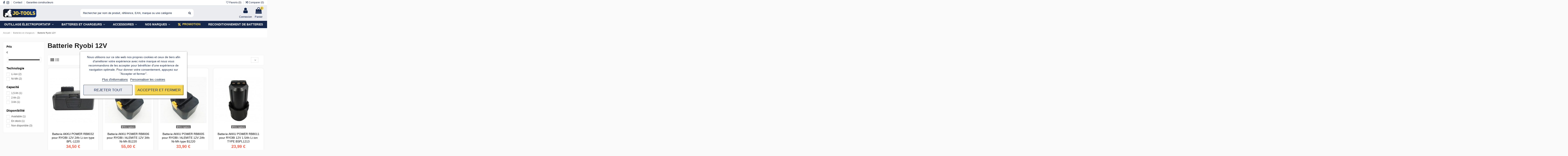

--- FILE ---
content_type: text/html; charset=utf-8
request_url: https://www.jo-tools.com/128-batterie-ryobi-12v
body_size: 234229
content:
<!doctype html>
<html lang="fr">

<head>
    
        
  <meta charset="utf-8">


  <meta http-equiv="x-ua-compatible" content="ie=edge">



  <title>Batterie Ryobi 12V | Jo-Tools</title><script data-keepinline="true">
    var ajaxGetProductUrl = '//www.jo-tools.com/module/cdc_googletagmanager/async?obj=cart-action';

/* datalayer */
dataLayer = window.dataLayer || [];
dataLayer.push({"pageCategory":"category","ecommerce":{"currencyCode":"EUR","impressions":[{"name":"Batterie AKKU POWER RB8032 pour RYOBI 12V 2Ah Li-ion type BPL-1220","id":"348","reference":"RB8032","price":"34.5","brand":"RYOBI","category":"Batterie Ryobi 12V","link":"batterie-compatible-akku-power-rb2133-108-12v-li-ion","price_tax_exc":"28.75","wholesale_price":"0","list":"category","position":1},{"name":"Batterie AKKU POWER RB8006 pour RYOBI / ALEMITE 12V 3Ah Ni-Mh B1220","id":"347","reference":"RB8006","price":"55","brand":"RYOBI","category":"Batterie Ryobi 12V","link":"batterie-compatible-akku-power-rb2133-108-12v-li-ion","price_tax_exc":"45.83","wholesale_price":"0","list":"category","position":2},{"name":"Batterie AKKU POWER RB8005 pour RYOBI / ALEMITE 12V 2Ah Ni-Mh type B1220","id":"346","reference":"RB8005","price":"33.9","brand":"RYOBI","category":"Batterie Ryobi 12V","link":"batterie-compatible-akku-power-rb2133-108-12v-li-ion","price_tax_exc":"28.25","wholesale_price":"0","list":"category","position":3},{"name":"Batterie AKKU POWER RB8011 pour RYOBI 12V 1.5Ah Li-ion TYPE BSPL1213","id":"345","reference":"RB8011","price":"23.99","brand":"RYOBI","category":"Batterie Ryobi 12V","link":"batterie-compatible-akku-power-rb2133-108-12v-li-ion","price_tax_exc":"19.99","wholesale_price":"0","list":"category","position":4}]},"userLogged":0,"userId":"guest_803485","google_tag_params":{"ecomm_pagetype":"category","ecomm_category":"Batterie Ryobi 12V"}});
/* call to GTM Tag */
(function(w,d,s,l,i){w[l]=w[l]||[];w[l].push({'gtm.start':
new Date().getTime(),event:'gtm.js'});var f=d.getElementsByTagName(s)[0],
j=d.createElement(s),dl=l!='dataLayer'?'&l='+l:'';j.async=true;j.src=
'https://www.googletagmanager.com/gtm.js?id='+i+dl;f.parentNode.insertBefore(j,f);
})(window,document,'script','dataLayer','GTM-WWKP29B');

/* async call to avoid cache system for dynamic data */
dataLayer.push({
  'event': 'datalayer_ready'
});
</script>
  <meta name="description" content="EN STOCK : batterie ryobi 12v. Profitez d&#039;un large choix, de promotions permanentes et des meilleurs prix sur les produits Ryobi. Voir :">
  <meta name="keywords" content="">
    
                                        <link rel="canonical" href="https://www.jo-tools.com/128-batterie-ryobi-12v">
                        

  
          <link rel="alternate" href="https://www.jo-tools.com/128-batterie-ryobi-12v" hreflang="fr">
      



    <meta property="og:title" content="Batterie Ryobi 12V | Jo-Tools"/>
    <meta property="og:url" content="https://www.jo-tools.com/128-batterie-ryobi-12v"/>
    <meta property="og:site_name" content="Jo-Tools"/>
    <meta property="og:description" content="EN STOCK : batterie ryobi 12v. Profitez d&#039;un large choix, de promotions permanentes et des meilleurs prix sur les produits Ryobi. Voir :">
    <meta property="og:type" content="website">

          <meta property="og:image" content="https://www.jo-tools.com/img/jotools-logo-1636016909.jpg" />
    




      <meta name="viewport" content="width=device-width, initial-scale=1">
  




  <link rel="icon" type="image/vnd.microsoft.icon" href="/img/favicon.ico?1636016909">
  <link rel="shortcut icon" type="image/x-icon" href="/img/favicon.ico?1636016909">
    


    



<script type="application/ld+json">

{
"@context": "https://schema.org",
"@type": "Organization",
"url": "https://www.jo-tools.com/",
"name": "Jo-Tools",
"logo": "/img/jotools-logo-1636016909.jpg",
"@id": "#store-organization"
}

</script>




    <link rel="stylesheet" href="https://www.jo-tools.com/themes/jotools/assets/cache/theme-b0bbb71298.css" type="text/css" media="all">




  

  <script type="text/javascript">
        var MONDIALRELAY_ADDRESS_OPC = false;
        var MONDIALRELAY_AJAX_CHECKOUT_URL = "https:\/\/www.jo-tools.com\/module\/mondialrelay\/ajaxCheckout";
        var MONDIALRELAY_CARRIER_METHODS = [];
        var MONDIALRELAY_COUNTRY_ISO = "";
        var MONDIALRELAY_DISPLAY_MAP = "1";
        var MONDIALRELAY_ENSEIGNE = "F2MAGNET";
        var MONDIALRELAY_LANG_ISO = "fr-FR";
        var MONDIALRELAY_NATIVE_RELAY_CARRIERS_IDS = [];
        var MONDIALRELAY_NO_SELECTION_ERROR = "Veuillez s\u00e9lectionner un Point Relais\u00ae.";
        var MONDIALRELAY_POSTCODE = "";
        var MONDIALRELAY_SAVE_RELAY_ERROR = "An unknown error has occurred; your selected Point Relais\u00ae could not be saved.\t";
        var MONDIALRELAY_SELECTED_RELAY_IDENTIFIER = null;
        var MONDIALRELAY_SELECTED_RELAY_INFOS = [];
        var PAYPLUG_DOMAIN = "https:\/\/secure.payplug.com";
        var elementorFrontendConfig = {"isEditMode":"","stretchedSectionContainer":"","is_rtl":""};
        var iqitTheme = {"rm_sticky":"up","rm_breakpoint":0,"op_preloader":"0","cart_style":"floating","cart_confirmation":"modal","h_layout":"2","f_fixed":"","f_layout":"1","h_absolute":"0","h_sticky":"menu","hw_width":"inherit","h_search_type":"full","pl_lazyload":true,"pl_infinity":false,"pl_rollover":false,"pl_crsl_autoplay":false,"pl_slider_ld":4,"pl_slider_d":3,"pl_slider_t":3,"pl_slider_p":2,"pp_thumbs":"bottom","pp_zoom":"modalzoom","pp_tabs":"tabh"};
        var iqitcompare = {"nbProducts":0};
        var iqitcountdown_days = "j.";
        var iqitfdc_from = 0;
        var iqitmegamenu = {"sticky":"false","containerSelector":"#wrapper > .container"};
        var iqitwishlist = {"nbProducts":0};
        var module_name = "payplug";
        var payplug_ajax_url = "https:\/\/www.jo-tools.com\/module\/payplug\/ajax";
        var payplug_oney = true;
        var payplug_oney_loading_msg = "Chargement";
        var payplug_transaction_error_message = "    <div class=\"payplugMsg_wrapper\">\n                                    <p  class=\"payplugMsg_error\" >La transaction n&#039;a pas pu aboutir, et votre carte n&#039;a pas \u00e9t\u00e9 d\u00e9bit\u00e9e.<\/p>\n                                        <button type=\"button\" class=\"payplugMsg_button\" name=\"card_deleted\">Ok<\/button>\n        \n            <\/div>\n";
        var prestashop = {"cart":{"products":[],"totals":{"total":{"type":"total","label":"Total","amount":0,"value":"0,00\u00a0\u20ac"},"total_including_tax":{"type":"total","label":"Total TTC","amount":0,"value":"0,00\u00a0\u20ac"},"total_excluding_tax":{"type":"total","label":"Total HT :","amount":0,"value":"0,00\u00a0\u20ac"}},"subtotals":{"products":{"type":"products","label":"Sous-total","amount":0,"value":"0,00\u00a0\u20ac"},"discounts":null,"shipping":{"type":"shipping","label":"Livraison","amount":0,"value":"gratuit"},"tax":null},"products_count":0,"summary_string":"0 articles","vouchers":{"allowed":1,"added":[]},"discounts":[],"minimalPurchase":0,"minimalPurchaseRequired":""},"currency":{"name":"Euro","iso_code":"EUR","iso_code_num":"978","sign":"\u20ac"},"customer":{"lastname":null,"firstname":null,"email":null,"birthday":null,"newsletter":null,"newsletter_date_add":null,"optin":null,"website":null,"company":null,"siret":null,"ape":null,"is_logged":false,"gender":{"type":null,"name":null},"addresses":[]},"language":{"name":"Fran\u00e7ais (French)","iso_code":"fr","locale":"fr-FR","language_code":"fr","is_rtl":"0","date_format_lite":"d-m-Y","date_format_full":"d\/m\/Y H:i:s","id":1},"page":{"title":"","canonical":"https:\/\/www.jo-tools.com\/128-batterie-ryobi-12v","meta":{"title":"Batterie Ryobi 12V | Jo-Tools","description":"EN STOCK : batterie ryobi 12v. Profitez d'un large choix, de promotions permanentes et des meilleurs prix sur les produits Ryobi. Voir :","keywords":"","robots":"index"},"page_name":"category","body_classes":{"lang-fr":true,"lang-rtl":false,"country-FR":true,"currency-EUR":true,"layout-left-column":true,"page-category":true,"tax-display-enabled":true,"category-id-128":true,"category-Batterie Ryobi 12V":true,"category-id-parent-11":true,"category-depth-level-3":true},"admin_notifications":[]},"shop":{"name":"Jo-Tools","logo":"\/img\/jotools-logo-1636016909.jpg","stores_icon":"\/img\/logo_stores.png","favicon":"\/img\/favicon.ico"},"urls":{"base_url":"https:\/\/www.jo-tools.com\/","current_url":"https:\/\/www.jo-tools.com\/128-batterie-ryobi-12v","shop_domain_url":"https:\/\/www.jo-tools.com","img_ps_url":"https:\/\/www.jo-tools.com\/img\/","img_cat_url":"https:\/\/www.jo-tools.com\/img\/c\/","img_lang_url":"https:\/\/www.jo-tools.com\/img\/l\/","img_prod_url":"https:\/\/www.jo-tools.com\/img\/p\/","img_manu_url":"https:\/\/www.jo-tools.com\/img\/m\/","img_sup_url":"https:\/\/www.jo-tools.com\/img\/su\/","img_ship_url":"https:\/\/www.jo-tools.com\/img\/s\/","img_store_url":"https:\/\/www.jo-tools.com\/img\/st\/","img_col_url":"https:\/\/www.jo-tools.com\/img\/co\/","img_url":"https:\/\/www.jo-tools.com\/themes\/jotools\/assets\/img\/","css_url":"https:\/\/www.jo-tools.com\/themes\/jotools\/assets\/css\/","js_url":"https:\/\/www.jo-tools.com\/themes\/jotools\/assets\/js\/","pic_url":"https:\/\/www.jo-tools.com\/upload\/","pages":{"address":"https:\/\/www.jo-tools.com\/adresse","addresses":"https:\/\/www.jo-tools.com\/adresses","authentication":"https:\/\/www.jo-tools.com\/connexion","cart":"https:\/\/www.jo-tools.com\/panier","category":"https:\/\/www.jo-tools.com\/index.php?controller=category","cms":"https:\/\/www.jo-tools.com\/index.php?controller=cms","contact":"https:\/\/www.jo-tools.com\/nous-contacter","discount":"https:\/\/www.jo-tools.com\/reduction","guest_tracking":"https:\/\/www.jo-tools.com\/suivi-commande-invite","history":"https:\/\/www.jo-tools.com\/historique-commandes","identity":"https:\/\/www.jo-tools.com\/identite","index":"https:\/\/www.jo-tools.com\/","my_account":"https:\/\/www.jo-tools.com\/mon-compte","order_confirmation":"https:\/\/www.jo-tools.com\/confirmation-commande","order_detail":"https:\/\/www.jo-tools.com\/index.php?controller=order-detail","order_follow":"https:\/\/www.jo-tools.com\/suivi-commande","order":"https:\/\/www.jo-tools.com\/commande","order_return":"https:\/\/www.jo-tools.com\/index.php?controller=order-return","order_slip":"https:\/\/www.jo-tools.com\/avoirs","pagenotfound":"https:\/\/www.jo-tools.com\/page-introuvable","password":"https:\/\/www.jo-tools.com\/recuperation-mot-de-passe","pdf_invoice":"https:\/\/www.jo-tools.com\/index.php?controller=pdf-invoice","pdf_order_return":"https:\/\/www.jo-tools.com\/index.php?controller=pdf-order-return","pdf_order_slip":"https:\/\/www.jo-tools.com\/index.php?controller=pdf-order-slip","prices_drop":"https:\/\/www.jo-tools.com\/promotions","product":"https:\/\/www.jo-tools.com\/index.php?controller=product","search":"https:\/\/www.jo-tools.com\/recherche","sitemap":"https:\/\/www.jo-tools.com\/plan du site","stores":"https:\/\/www.jo-tools.com\/magasins","supplier":"https:\/\/www.jo-tools.com\/fournisseur","register":"https:\/\/www.jo-tools.com\/connexion?create_account=1","order_login":"https:\/\/www.jo-tools.com\/commande?login=1"},"alternative_langs":{"fr":"https:\/\/www.jo-tools.com\/128-batterie-ryobi-12v"},"theme_assets":"\/themes\/jotools\/assets\/","actions":{"logout":"https:\/\/www.jo-tools.com\/?mylogout="},"no_picture_image":{"bySize":{"small_default":{"url":"https:\/\/www.jo-tools.com\/img\/p\/fr-default-small_default.jpg","width":98,"height":127},"cart_default":{"url":"https:\/\/www.jo-tools.com\/img\/p\/fr-default-cart_default.jpg","width":125,"height":162},"home_default":{"url":"https:\/\/www.jo-tools.com\/img\/p\/fr-default-home_default.jpg","width":236,"height":305},"large_default":{"url":"https:\/\/www.jo-tools.com\/img\/p\/fr-default-large_default.jpg","width":381,"height":492},"medium_default":{"url":"https:\/\/www.jo-tools.com\/img\/p\/fr-default-medium_default.jpg","width":452,"height":584},"thickbox_default":{"url":"https:\/\/www.jo-tools.com\/img\/p\/fr-default-thickbox_default.jpg","width":1100,"height":1422}},"small":{"url":"https:\/\/www.jo-tools.com\/img\/p\/fr-default-small_default.jpg","width":98,"height":127},"medium":{"url":"https:\/\/www.jo-tools.com\/img\/p\/fr-default-large_default.jpg","width":381,"height":492},"large":{"url":"https:\/\/www.jo-tools.com\/img\/p\/fr-default-thickbox_default.jpg","width":1100,"height":1422},"legend":""}},"configuration":{"display_taxes_label":true,"display_prices_tax_incl":true,"is_catalog":false,"show_prices":true,"opt_in":{"partner":false},"quantity_discount":{"type":"discount","label":"Remise"},"voucher_enabled":1,"return_enabled":0},"field_required":[],"breadcrumb":{"links":[{"title":"Accueil","url":"https:\/\/www.jo-tools.com\/"},{"title":"Batteries et chargeurs","url":"https:\/\/www.jo-tools.com\/11-batteries-et-chargeurs"},{"title":"Batterie Ryobi 12V","url":"https:\/\/www.jo-tools.com\/128-batterie-ryobi-12v"}],"count":3},"link":{"protocol_link":"https:\/\/","protocol_content":"https:\/\/"},"time":1769412397,"static_token":"60d130c5d343dbf12d5779f9fbdf5114","token":"844e06f989a52b4afbe7b79a708c7709"};
        var psemailsubscription_subscription = "https:\/\/www.jo-tools.com\/module\/ps_emailsubscription\/subscription";
      </script>



  <!-- emarketing start -->


<!-- emarketing end --><script type="text/javascript">
    var lgcookieslaw_reload = 0;
    var lgcookieslaw_block_navigation = 0;
    var lgcookieslaw_banner_position = 3;
    var lgcookieslaw_show_fixed_button = 0;
    var lgcookieslaw_saved_preferences = 0;
    var lgcookieslaw_save_user_consent = 1;
    var lgcookieslaw_banner_url_ajax_controller = "https://www.jo-tools.com/module/lgcookieslaw/ajax";
    var lgcookieslaw_consent_mode_class = "lggoogleanalytics-accept";
    var lgcookieslaw_cookie_values = null;     var lgcookieslaw_ajax_calls_token = "e29e92f40e110bbdd7ccf2092dba3870";
    var lgcookieslaw_reject_cookies_when_closing_banner = 0;
</script>





    
    
     <link rel="preload" href="https://www.jo-tools.com/themes/jotools/assets/css/font-awesome/fonts/fontawesome-webfont.woff2?v=4.7.0" as="font" type="font/woff2" crossorigin>
<!-- Begin eTrusted bootstrap tag -->
<script src="https://integrations.etrusted.com/applications/widget.js/v2" async defer></script>
<!-- End eTrusted bootstrap tag --> </head>

<body id="category" class="lang-fr country-fr currency-eur layout-left-column page-category tax-display-enabled category-id-128 category-batterie-ryobi-12v category-id-parent-11 category-depth-level-3 body-desktop-header-style-w-2">


    <!-- Google Tag Manager (noscript) -->
<noscript><iframe src="https://www.googletagmanager.com/ns.html?id=GTM-WWKP29B"
height="0" width="0" style="display:none;visibility:hidden"></iframe></noscript>
<!-- End Google Tag Manager (noscript) -->



<main id="main-page-content"  >
    
            

    <header id="header" class="desktop-header-style-w-2">
        
            <!-- Google Tag Manager (noscript) -->
<noscript><iframe src="https://www.googletagmanager.com/ns.html?id=GTM-WWKP29B"
height="0" width="0" style="display:none;visibility:hidden"></iframe></noscript>
<!-- End Google Tag Manager (noscript) -->


  <div class="header-banner">
    
  </div>




            <nav class="header-nav">
        <div class="container">
    
        <div class="row justify-content-between">
            <div class="col col-auto col-md left-nav">
                 <div class="d-inline-block"> 

<ul class="social-links _topbar" itemscope itemtype="https://schema.org/Organization" itemid="#store-organization">
    <li class="facebook"><a itemprop="sameAs" href="https://www.facebook.com/Jo-Tools-104511191683495" target="_blank" rel="noreferrer noopener"><i class="fa fa-facebook" aria-hidden="true"></i></a></li>    <li class="instagram"><a itemprop="sameAs" href="https://www.instagram.com/jotools_france/?hl=fr" target="_blank" rel="noreferrer noopener"><i class="fa fa-instagram" aria-hidden="true"></i></a></li>          </ul>

 </div>                             <div class="block-iqitlinksmanager block-iqitlinksmanager-2 block-links-inline d-inline-block">
            <ul>
                                                            <li>
                            <a
                                    href="https://www.jo-tools.com/nous-contacter"
                                    title="Utiliser le formulaire pour nous contacter"                            >
                                Contact
                            </a>
                        </li>
                                                                                <li>
                            <a
                                    href="https://www.jo-tools.com/content/9-garanties-constructeurs"
                                    title="Découvrez toutes les garanties des constructeurs d&#039;outils du marché de l&#039;outillage qui vous permettront de protéger de tout risque vos outils."                            >
                                Garanties constructeurs
                            </a>
                        </li>
                                                </ul>
        </div>
    
            </div>
            <div class="col col-auto center-nav text-center">
                
             </div>
            <div class="col col-auto col-md right-nav text-right">
                <div class="d-inline-block">
    <a href="//www.jo-tools.com/module/iqitwishlist/view">
        <i class="fa fa-heart-o" aria-hidden="true"></i> Favoris (<span
                id="iqitwishlist-nb"></span>)
    </a>
</div>
<div class="d-inline-block">
    <a href="//www.jo-tools.com/module/iqitcompare/comparator">
        <i class="fa fa-random" aria-hidden="true"></i> <span>Comparer (<span
                    id="iqitcompare-nb"></span>)</span>
    </a>
</div>

             </div>
        </div>

                        </div>
            </nav>
        



<div id="desktop-header" class="desktop-header-style-2">
            
<div class="header-top">
    <div id="desktop-header-container" class="container">
        <div class="row align-items-center">
                            <div class="col col-auto col-header-left">
                    <div id="desktop_logo">
                        <a href="https://www.jo-tools.com/">
                            <img class="logo img-fluid"
                                 src="/img/jotools-logo-1636016909.jpg"  srcset="/img/cms/NewHome/logo_L200.png 2x"                                 alt="Jo-Tools">
                        </a>
                    </div>
                    
                </div>
                <div class="col col-header-center">
                                        <!-- Block search module TOP -->

<!-- Block search module TOP -->
<div id="search_widget" class="search-widget" data-search-controller-url="//www.jo-tools.com/recherche">
    <form method="get" action="//www.jo-tools.com/recherche">
        <input type="hidden" name="controller" value="search">
        <div class="input-group">
            <input type="text" name="s" value="" data-all-text="Voir tous les résultats"
                   placeholder="Rechercher par nom de produit, référence, EAN, marque ou une catégorie" class="form-control form-search-control" />
            <button type="submit" class="search-btn">
                <i class="fa fa-search"></i>
            </button>
        </div>
    </form>
</div>
<!-- /Block search module TOP -->

<!-- /Block search module TOP -->


                    
                </div>
                        <div class="col col-auto col-header-right">
                <div class="row no-gutters justify-content-end">

                    
                                            <div id="header-user-btn" class="col col-auto header-btn-w header-user-btn-w">
            <a href="https://www.jo-tools.com/mon-compte"
           title="Identifiez-vous"
           rel="nofollow" class="header-btn header-user-btn">
            <i class="fa fa-user fa-fw icon" aria-hidden="true"></i>
            <span class="title">Connexion</span>
        </a>
    </div>
                                        

                    

                                            
                                                    <div id="ps-shoppingcart-wrapper" class="col col-auto">
    <div id="ps-shoppingcart"
         class="header-btn-w header-cart-btn-w ps-shoppingcart dropdown">
         <div id="blockcart" class="blockcart cart-preview"
         data-refresh-url="//www.jo-tools.com/module/ps_shoppingcart/ajax">
        <a id="cart-toogle" class="cart-toogle header-btn header-cart-btn" data-toggle="dropdown" data-display="static">
            <i class="fa fa-shopping-bag fa-fw icon" aria-hidden="true"><span class="cart-products-count-btn">0</span></i>
            <span class="info-wrapper">
            <span class="title">Panier</span>
            <span class="cart-toggle-details">
            <span class="text-faded cart-separator"> / </span>
                            Vide
                        </span>
            </span>
        </a>
        <div id="_desktop_blockcart-content" class="dropdown-menu-custom dropdown-menu">
    <div id="blockcart-content" class="blockcart-content" >
        <div class="cart-title">
            <span class="modal-title">Votre panier</span>
            <button type="button" id="js-cart-close" class="close">
                <span>×</span>
            </button>
            <hr>
        </div>
                    <span class="no-items">Il n'y a plus d'articles dans votre panier</span>
            </div>
</div> </div>




    </div>
</div>
                                                
                                    </div>
                
            </div>
            <div class="col-12">
                <div class="row">
                    
                </div>
            </div>
        </div>
    </div>
</div>
<div class="container iqit-megamenu-container">	<div id="iqitmegamenu-wrapper" class="iqitmegamenu-wrapper iqitmegamenu-all">
		<div class="container container-iqitmegamenu">
		<div id="iqitmegamenu-horizontal" class="iqitmegamenu  clearfix" role="navigation">

								
				<nav id="cbp-hrmenu" class="cbp-hrmenu cbp-horizontal cbp-hrsub-narrow">
					<ul>
												<li id="cbp-hrmenu-tab-3" class="cbp-hrmenu-tab cbp-hrmenu-tab-3  cbp-has-submeu">
	<a href="https://www.jo-tools.com/10-outillage-electroportatifs" class="nav-link" >

								<span class="cbp-tab-title">
								OUTILLAGE ÉLECTROPORTATIF <i class="fa fa-angle-down cbp-submenu-aindicator"></i></span>
														</a>
														<div class="cbp-hrsub col-12">
								<div class="cbp-hrsub-inner">
									<div class="container iqitmegamenu-submenu-container">
									
																																	



<div class="row menu_row menu-element  first_rows menu-element-id-1">
                

                                                



    <div class="col-3 cbp-menu-column cbp-menu-element menu-element-id-2 ">
        <div class="cbp-menu-column-inner">
                        
                                                            <span class="cbp-column-title nav-link transition-300">Percer, visser, boulonner et perforer                                 <span class="label cbp-legend cbp-legend-inner">Nouveautés
                                <span class="cbp-legend-arrow"></span>
                                </span></span>
                                    
                
                    
                                                    <div class="row cbp-categories-row">
                                                                                                            <div class="col-12">
                                            <div class="cbp-category-link-w"><a href="https://www.jo-tools.com/23-perceuse-visseuse-sans-fil"
                                                                                class="cbp-column-title nav-link cbp-category-title">Perceuse visseuse sans fil</a>
                                                                                                                                                    
    <ul class="cbp-links cbp-category-tree"><li ><div class="cbp-category-link-w"><a href="https://www.jo-tools.com/249-visseuse-dewalt-18v">Visseuse DeWalt 18V</a></div></li></ul>

                                                                                            </div>
                                        </div>
                                                                                                                                                <div class="col-12">
                                            <div class="cbp-category-link-w"><a href="https://www.jo-tools.com/24-boulonneuses-a-choc"
                                                                                class="cbp-column-title nav-link cbp-category-title">Boulonneuse et clé à choc DeWALT</a>
                                                                                                                                            </div>
                                        </div>
                                                                                                                                                <div class="col-12">
                                            <div class="cbp-category-link-w"><a href="https://www.jo-tools.com/26-perforateur-burineur"
                                                                                class="cbp-column-title nav-link cbp-category-title">Perforateur burineur professionnel</a>
                                                                                                                                                    
    <ul class="cbp-links cbp-category-tree"><li ><div class="cbp-category-link-w"><a href="https://www.jo-tools.com/247-perforateur-dewalt-18v">Perforateur DeWalt 18V</a></div></li></ul>

                                                                                            </div>
                                        </div>
                                                                                                                                                <div class="col-12">
                                            <div class="cbp-category-link-w"><a href="https://www.jo-tools.com/58-visseuse-a-chocs"
                                                                                class="cbp-column-title nav-link cbp-category-title">Visseuse à chocs</a>
                                                                                                                                            </div>
                                        </div>
                                                                                                </div>
                                            
                
            

                                                



<div class="row menu_row menu-element  menu-element-id-6">
                

                                                



    <div class="col-12 cbp-menu-column cbp-menu-element menu-element-id-7 ">
        <div class="cbp-menu-column-inner">
                        
                                                            <span class="cbp-column-title nav-link transition-300">Meuler, poncer, polir et raboter                                 <span class="label cbp-legend cbp-legend-inner">Nouveautés
                                <span class="cbp-legend-arrow"></span>
                                </span></span>
                                    
                
                    
                                                    <div class="row cbp-categories-row">
                                                                                                            <div class="col-12">
                                            <div class="cbp-category-link-w"><a href="https://www.jo-tools.com/28-meuleuse"
                                                                                class="cbp-column-title nav-link cbp-category-title">Meuleuse sans fil</a>
                                                                                                                                                    
    <ul class="cbp-links cbp-category-tree"><li ><div class="cbp-category-link-w"><a href="https://www.jo-tools.com/245-meuleuse-dewalt-18v">Meuleuse DeWalt 18V</a></div></li><li ><div class="cbp-category-link-w"><a href="https://www.jo-tools.com/250-meuleuse-dewalt">Meuleuse DeWalt au Meilleur Prix</a></div></li></ul>

                                                                                            </div>
                                        </div>
                                                                                                                                                <div class="col-12">
                                            <div class="cbp-category-link-w"><a href="https://www.jo-tools.com/29-outil-oscillant"
                                                                                class="cbp-column-title nav-link cbp-category-title">Outil multifonction oscillant</a>
                                                                                                                                            </div>
                                        </div>
                                                                                                                                                <div class="col-12">
                                            <div class="cbp-category-link-w"><a href="https://www.jo-tools.com/39-polisseuse"
                                                                                class="cbp-column-title nav-link cbp-category-title">Polisseuse carrosserie</a>
                                                                                                                                            </div>
                                        </div>
                                                                                                                                                <div class="col-12">
                                            <div class="cbp-category-link-w"><a href="https://www.jo-tools.com/51-rabot"
                                                                                class="cbp-column-title nav-link cbp-category-title">Rabot portatif</a>
                                                                                                                                            </div>
                                        </div>
                                                                                                                                                <div class="col-12">
                                            <div class="cbp-category-link-w"><a href="https://www.jo-tools.com/52-ponceuse"
                                                                                class="cbp-column-title nav-link cbp-category-title">Ponceuse excentrique professionnelle</a>
                                                                                                                                            </div>
                                        </div>
                                                                                                                                                <div class="col-12">
                                            <div class="cbp-category-link-w"><a href="https://www.jo-tools.com/246-outil-multifonction-dewalt"
                                                                                class="cbp-column-title nav-link cbp-category-title">Outil multifonction DeWalt</a>
                                                                                                                                            </div>
                                        </div>
                                                                                                </div>
                                            
                
            

            
            </div>    </div>
                            
                </div>
                            
            </div>    </div>
                                    



    <div class="col-3 cbp-menu-column cbp-menu-element menu-element-id-3 ">
        <div class="cbp-menu-column-inner">
                        
                                                            <span class="cbp-column-title nav-link transition-300">Scier, découper et tronçonner                                 <span class="label cbp-legend cbp-legend-inner">Nouveautés
                                <span class="cbp-legend-arrow"></span>
                                </span></span>
                                    
                
                    
                                                    <div class="row cbp-categories-row">
                                                                                                            <div class="col-6">
                                            <div class="cbp-category-link-w"><a href="https://www.jo-tools.com/35-defonceuse"
                                                                                class="cbp-column-title nav-link cbp-category-title">Défonceuse portative</a>
                                                                                                                                            </div>
                                        </div>
                                                                                                                                                <div class="col-6">
                                            <div class="cbp-category-link-w"><a href="https://www.jo-tools.com/36-scie-a-onglet"
                                                                                class="cbp-column-title nav-link cbp-category-title">Scie à onglet radiale professionnelle</a>
                                                                                                                                            </div>
                                        </div>
                                                                                                                                                <div class="col-6">
                                            <div class="cbp-category-link-w"><a href="https://www.jo-tools.com/30-scie-circulaire"
                                                                                class="cbp-column-title nav-link cbp-category-title">Scie circulaire</a>
                                                                                                                                            </div>
                                        </div>
                                                                                                                                                <div class="col-6">
                                            <div class="cbp-category-link-w"><a href="https://www.jo-tools.com/34-scie-sabre"
                                                                                class="cbp-column-title nav-link cbp-category-title">Scie sabre professionnelle</a>
                                                                                                                                            </div>
                                        </div>
                                                                                                                                                <div class="col-6">
                                            <div class="cbp-category-link-w"><a href="https://www.jo-tools.com/31-scie-sauteuse"
                                                                                class="cbp-column-title nav-link cbp-category-title">Scie sauteuse professionnelle</a>
                                                                                                                                            </div>
                                        </div>
                                                                                                                                                <div class="col-6">
                                            <div class="cbp-category-link-w"><a href="https://www.jo-tools.com/37-tronconneuse"
                                                                                class="cbp-column-title nav-link cbp-category-title">Tronçonneuse à batterie professionnelle</a>
                                                                                                                                            </div>
                                        </div>
                                                                                                                                                <div class="col-6">
                                            <div class="cbp-category-link-w"><a href="https://www.jo-tools.com/42-scie-a-ruban"
                                                                                class="cbp-column-title nav-link cbp-category-title">Scie à ruban portative</a>
                                                                                                                                            </div>
                                        </div>
                                                                                                                                                <div class="col-6">
                                            <div class="cbp-category-link-w"><a href="https://www.jo-tools.com/44-scie-sur-table"
                                                                                class="cbp-column-title nav-link cbp-category-title">Scie sur table</a>
                                                                                                                                            </div>
                                        </div>
                                                                                                                                                <div class="col-6">
                                            <div class="cbp-category-link-w"><a href="https://www.jo-tools.com/53-decoupeuse"
                                                                                class="cbp-column-title nav-link cbp-category-title">Découpeuse électrique</a>
                                                                                                                                            </div>
                                        </div>
                                                                                                                                                <div class="col-6">
                                            <div class="cbp-category-link-w"><a href="https://www.jo-tools.com/54-cisaille-a-tole-electrique"
                                                                                class="cbp-column-title nav-link cbp-category-title">Cisaille à tôle électrique</a>
                                                                                                                                            </div>
                                        </div>
                                                                                                                                                <div class="col-6">
                                            <div class="cbp-category-link-w"><a href="https://www.jo-tools.com/55-scie-alternative"
                                                                                class="cbp-column-title nav-link cbp-category-title">Scie alternative</a>
                                                                                                                                            </div>
                                        </div>
                                                                                                </div>
                                            
                
            

            
            </div>    </div>
                                    



    <div class="col-3 cbp-menu-column cbp-menu-element menu-element-id-10 ">
        <div class="cbp-menu-column-inner">
                        
                                                            <span class="cbp-column-title nav-link transition-300">Clouer et agrafer </span>
                                    
                
                    
                                                    <div class="row cbp-categories-row">
                                                                                                            <div class="col-12">
                                            <div class="cbp-category-link-w"><a href="https://www.jo-tools.com/50-cloueur"
                                                                                class="cbp-column-title nav-link cbp-category-title">Cloueur DeWALT</a>
                                                                                                                                            </div>
                                        </div>
                                                                                                </div>
                                            
                
            

                                                



<div class="row menu_row menu-element  menu-element-id-16">
                

                                                



    <div class="col-12 cbp-menu-column cbp-menu-element menu-element-id-12 ">
        <div class="cbp-menu-column-inner">
                        
                                                            <span class="cbp-column-title nav-link transition-300">Aspirer, souffler et nettoyer                                 <span class="label cbp-legend cbp-legend-inner">Nouveautés
                                <span class="cbp-legend-arrow"></span>
                                </span></span>
                                    
                
                    
                                                    <div class="row cbp-categories-row">
                                                                                                            <div class="col-12">
                                            <div class="cbp-category-link-w"><a href="https://www.jo-tools.com/25-aspirateur-de-chantier"
                                                                                class="cbp-column-title nav-link cbp-category-title">Aspirateur de chantier</a>
                                                                                                                                            </div>
                                        </div>
                                                                                                                                                <div class="col-12">
                                            <div class="cbp-category-link-w"><a href="https://www.jo-tools.com/27-souffleur"
                                                                                class="cbp-column-title nav-link cbp-category-title">Souffleur de feuilles sans fil</a>
                                                                                                                                            </div>
                                        </div>
                                                                                                                                                <div class="col-12">
                                            <div class="cbp-category-link-w"><a href="https://www.jo-tools.com/46-pulverisateur-electrique"
                                                                                class="cbp-column-title nav-link cbp-category-title">Pulvérisateur électrique professionnel</a>
                                                                                                                                            </div>
                                        </div>
                                                                                                                                                <div class="col-12">
                                            <div class="cbp-category-link-w"><a href="https://www.jo-tools.com/49-debroussailleuse-coupe-bordure"
                                                                                class="cbp-column-title nav-link cbp-category-title">Coupe bordure et débroussailleuse sans fil</a>
                                                                                                                                            </div>
                                        </div>
                                                                                                                                                <div class="col-12">
                                            <div class="cbp-category-link-w"><a href="https://www.jo-tools.com/59-decapeur-thermique"
                                                                                class="cbp-column-title nav-link cbp-category-title">Décapeur thermique</a>
                                                                                                                                            </div>
                                        </div>
                                                                                                </div>
                                            
                
            

            
            </div>    </div>
                            
                </div>
                            
            </div>    </div>
                                    



    <div class="col-3 cbp-menu-column cbp-menu-element menu-element-id-4 ">
        <div class="cbp-menu-column-inner">
                        
                                                            <span class="cbp-column-title nav-link transition-300">Pack                                 <span class="label cbp-legend cbp-legend-inner">Nouveautés
                                <span class="cbp-legend-arrow"></span>
                                </span></span>
                                    
                
                    
                                                    <div class="row cbp-categories-row">
                                                                                                            <div class="col-12">
                                            <div class="cbp-category-link-w"><a href="https://www.jo-tools.com/56-pack-outillage-electroportatif"
                                                                                class="cbp-column-title nav-link cbp-category-title">Pack outillage électroportatif</a>
                                                                                                                                                    
    <ul class="cbp-links cbp-category-tree"><li ><div class="cbp-category-link-w"><a href="https://www.jo-tools.com/57-pack-outillage-electroportatif-dewalt">Pack outillage électroportatif DeWALT</a></div></li></ul>

                                                                                            </div>
                                        </div>
                                                                                                </div>
                                            
                
            

                                                



<div class="row menu_row menu-element  menu-element-id-17">
                

                                                



    <div class="col-12 cbp-menu-column cbp-menu-element menu-element-id-14 ">
        <div class="cbp-menu-column-inner">
                        
                                                            <span class="cbp-column-title nav-link transition-300">Eclairer et viser                                 <span class="label cbp-legend cbp-legend-inner">Nouveautés
                                <span class="cbp-legend-arrow"></span>
                                </span></span>
                                    
                
                    
                                                    <div class="row cbp-categories-row">
                                                                                                            <div class="col-12">
                                            <div class="cbp-category-link-w"><a href="https://www.jo-tools.com/40-lampes-eclairage"
                                                                                class="cbp-column-title nav-link cbp-category-title">Lumière de chantier</a>
                                                                                                                                            </div>
                                        </div>
                                                                                                                                                <div class="col-12">
                                            <div class="cbp-category-link-w"><a href="https://www.jo-tools.com/47-laser"
                                                                                class="cbp-column-title nav-link cbp-category-title">Niveau laser DeWALT</a>
                                                                                                                                            </div>
                                        </div>
                                                                                                </div>
                                            
                
            

            
            </div>    </div>
                                    



    <div class="col-12 cbp-menu-column cbp-menu-element menu-element-id-18 ">
        <div class="cbp-menu-column-inner">
                        
                                                            <span class="cbp-column-title nav-link transition-300">Soldes                                 <span class="label cbp-legend cbp-legend-inner">Nouveautés
                                <span class="cbp-legend-arrow"></span>
                                </span></span>
                                    
                
                    
                                                    <div class="row cbp-categories-row">
                                                                                                            <div class="col-12">
                                            <div class="cbp-category-link-w"><a href="https://www.jo-tools.com/243-soldes-dewalt"
                                                                                class="cbp-column-title nav-link cbp-category-title">Soldes DeWalt : Réductions de novembre 2025 sur les outils, batteries et chargeurs</a>
                                                                                                                                            </div>
                                        </div>
                                                                                                </div>
                                            
                
            

            
            </div>    </div>
                            
                </div>
                            
            </div>    </div>
                            
                </div>
																					
																			</div>
								</div>
							</div>
													</li>
												<li id="cbp-hrmenu-tab-5" class="cbp-hrmenu-tab cbp-hrmenu-tab-5  cbp-has-submeu">
	<a href="https://www.jo-tools.com/11-batteries-et-chargeurs" class="nav-link" >

								<span class="cbp-tab-title">
								BATTERIES ET CHARGEURS <i class="fa fa-angle-down cbp-submenu-aindicator"></i></span>
														</a>
														<div class="cbp-hrsub col-8">
								<div class="cbp-hrsub-inner">
									<div class="container iqitmegamenu-submenu-container">
									
																																	



<div class="row menu_row menu-element  first_rows menu-element-id-1">
                

                                                



    <div class="col-3 cbp-menu-column cbp-menu-element menu-element-id-3 ">
        <div class="cbp-menu-column-inner">
                        
                                                            <span class="cbp-column-title nav-link transition-300">Notre gamme de batteries </span>
                                    
                
                    
                                                    <div class="row cbp-categories-row">
                                                                                                            <div class="col-12">
                                            <div class="cbp-category-link-w"><a href="https://www.jo-tools.com/75-batterie-aeg"
                                                                                class="cbp-column-title nav-link cbp-category-title">Batterie AEG</a>
                                                                                                                                            </div>
                                        </div>
                                                                                                                                                <div class="col-12">
                                            <div class="cbp-category-link-w"><a href="https://www.jo-tools.com/82-batterie-black-et-decker"
                                                                                class="cbp-column-title nav-link cbp-category-title">Batterie Black et Decker</a>
                                                                                                                                            </div>
                                        </div>
                                                                                                                                                <div class="col-12">
                                            <div class="cbp-category-link-w"><a href="https://www.jo-tools.com/89-batterie-dewalt"
                                                                                class="cbp-column-title nav-link cbp-category-title">Batterie DeWALT</a>
                                                                                                                                            </div>
                                        </div>
                                                                                                                                                <div class="col-12">
                                            <div class="cbp-category-link-w"><a href="https://www.jo-tools.com/92-batterie-festool"
                                                                                class="cbp-column-title nav-link cbp-category-title">Batterie Festool</a>
                                                                                                                                            </div>
                                        </div>
                                                                                                                                                <div class="col-12">
                                            <div class="cbp-category-link-w"><a href="https://www.jo-tools.com/97-batterie-gardena"
                                                                                class="cbp-column-title nav-link cbp-category-title">Batterie Gardena</a>
                                                                                                                                            </div>
                                        </div>
                                                                                                                                                <div class="col-12">
                                            <div class="cbp-category-link-w"><a href="https://www.jo-tools.com/100-batterie-greenworks"
                                                                                class="cbp-column-title nav-link cbp-category-title">Batterie Greenworks</a>
                                                                                                                                            </div>
                                        </div>
                                                                                                                                                <div class="col-12">
                                            <div class="cbp-category-link-w"><a href="https://www.jo-tools.com/104-batterie-hilti"
                                                                                class="cbp-column-title nav-link cbp-category-title">Batterie Hilti</a>
                                                                                                                                            </div>
                                        </div>
                                                                                                                                                <div class="col-12">
                                            <div class="cbp-category-link-w"><a href="https://www.jo-tools.com/111-batterie-hikoki"
                                                                                class="cbp-column-title nav-link cbp-category-title">Batterie Hikoki</a>
                                                                                                                                            </div>
                                        </div>
                                                                                                                                                <div class="col-12">
                                            <div class="cbp-category-link-w"><a href="https://www.jo-tools.com/116-batterie-metabo"
                                                                                class="cbp-column-title nav-link cbp-category-title">Batterie Metabo</a>
                                                                                                                                            </div>
                                        </div>
                                                                                                                                                <div class="col-12">
                                            <div class="cbp-category-link-w"><a href="https://www.jo-tools.com/119-batterie-milwaukee"
                                                                                class="cbp-column-title nav-link cbp-category-title">Batterie Milwaukee</a>
                                                                                                                                            </div>
                                        </div>
                                                                                                                                                <div class="col-12">
                                            <div class="cbp-category-link-w"><a href="https://www.jo-tools.com/121-batterie-ryobi"
                                                                                class="cbp-column-title nav-link cbp-category-title">Batterie Ryobi</a>
                                                                                                                                            </div>
                                        </div>
                                                                                                                                                <div class="col-12">
                                            <div class="cbp-category-link-w"><a href="https://www.jo-tools.com/130-batterie-worx"
                                                                                class="cbp-column-title nav-link cbp-category-title">Batterie Worx</a>
                                                                                                                                            </div>
                                        </div>
                                                                                                                                                <div class="col-12">
                                            <div class="cbp-category-link-w"><a href="https://www.jo-tools.com/133-batterie-skil"
                                                                                class="cbp-column-title nav-link cbp-category-title">Batterie Skil</a>
                                                                                                                                            </div>
                                        </div>
                                                                                                                                                <div class="col-12">
                                            <div class="cbp-category-link-w"><a href="https://www.jo-tools.com/137-batterie-bosch"
                                                                                class="cbp-column-title nav-link cbp-category-title">Batterie Bosch</a>
                                                                                                                                            </div>
                                        </div>
                                                                                                                                                <div class="col-12">
                                            <div class="cbp-category-link-w"><a href="https://www.jo-tools.com/142-batterie-makita"
                                                                                class="cbp-column-title nav-link cbp-category-title">Batterie Makita</a>
                                                                                                                                            </div>
                                        </div>
                                                                                                </div>
                                            
                
            

                                                



<div class="row menu_row menu-element  menu-element-id-8">
                

                                                



    <div class="col-12 cbp-menu-column cbp-menu-element menu-element-id-9 cbp-empty-column">
        <div class="cbp-menu-column-inner">
                        
                                                            <a href="https://www.jo-tools.com/12-les-batteries"
                           class="cbp-column-title nav-link">Voir toutes les marques                                 <span class="label cbp-legend cbp-legend-inner">+ 30
                                <span class="cbp-legend-arrow"></span>
                                </span></a>
                                    
                
            

            
            </div>    </div>
                            
                </div>
                            
            </div>    </div>
                                    



    <div class="col-3 cbp-menu-column cbp-menu-element menu-element-id-4 ">
        <div class="cbp-menu-column-inner">
                        
                                                            <span class="cbp-column-title nav-link transition-300">Notre gamme de chargeurs </span>
                                    
                
                    
                                                    <div class="row cbp-categories-row">
                                                                                                            <div class="col-12">
                                            <div class="cbp-category-link-w"><a href="https://www.jo-tools.com/152-chargeur-hilti"
                                                                                class="cbp-column-title nav-link cbp-category-title">Chargeur Hilti</a>
                                                                                                                                            </div>
                                        </div>
                                                                                                                                                <div class="col-12">
                                            <div class="cbp-category-link-w"><a href="https://www.jo-tools.com/153-chargeur-bosch"
                                                                                class="cbp-column-title nav-link cbp-category-title">Chargeur Bosch</a>
                                                                                                                                            </div>
                                        </div>
                                                                                                                                                <div class="col-12">
                                            <div class="cbp-category-link-w"><a href="https://www.jo-tools.com/154-chargeur-ryobi"
                                                                                class="cbp-column-title nav-link cbp-category-title">Chargeur Ryobi</a>
                                                                                                                                            </div>
                                        </div>
                                                                                                                                                <div class="col-12">
                                            <div class="cbp-category-link-w"><a href="https://www.jo-tools.com/157-chargeur-black-et-decker"
                                                                                class="cbp-column-title nav-link cbp-category-title">Chargeur Black et Decker</a>
                                                                                                                                            </div>
                                        </div>
                                                                                                                                                <div class="col-12">
                                            <div class="cbp-category-link-w"><a href="https://www.jo-tools.com/162-chargeur-aeg"
                                                                                class="cbp-column-title nav-link cbp-category-title">Chargeur AEG</a>
                                                                                                                                            </div>
                                        </div>
                                                                                                                                                <div class="col-12">
                                            <div class="cbp-category-link-w"><a href="https://www.jo-tools.com/166-chargeur-milwaukee"
                                                                                class="cbp-column-title nav-link cbp-category-title">Chargeur Milwaukee</a>
                                                                                                                                            </div>
                                        </div>
                                                                                                                                                <div class="col-12">
                                            <div class="cbp-category-link-w"><a href="https://www.jo-tools.com/167-chargeur-fein"
                                                                                class="cbp-column-title nav-link cbp-category-title">Chargeur Fein</a>
                                                                                                                                            </div>
                                        </div>
                                                                                                                                                <div class="col-12">
                                            <div class="cbp-category-link-w"><a href="https://www.jo-tools.com/168-chargeur-festool"
                                                                                class="cbp-column-title nav-link cbp-category-title">Chargeur Festool</a>
                                                                                                                                            </div>
                                        </div>
                                                                                                                                                <div class="col-12">
                                            <div class="cbp-category-link-w"><a href="https://www.jo-tools.com/169-chargeur-metabo"
                                                                                class="cbp-column-title nav-link cbp-category-title">Chargeur Metabo</a>
                                                                                                                                            </div>
                                        </div>
                                                                                                                                                <div class="col-12">
                                            <div class="cbp-category-link-w"><a href="https://www.jo-tools.com/171-chargeur-hikoki"
                                                                                class="cbp-column-title nav-link cbp-category-title">Chargeur Hikoki</a>
                                                                                                                                            </div>
                                        </div>
                                                                                                                                                <div class="col-12">
                                            <div class="cbp-category-link-w"><a href="https://www.jo-tools.com/173-chargeur-dewalt"
                                                                                class="cbp-column-title nav-link cbp-category-title">Chargeur DeWALT</a>
                                                                                                                                            </div>
                                        </div>
                                                                                                                                                <div class="col-12">
                                            <div class="cbp-category-link-w"><a href="https://www.jo-tools.com/186-chargeur-makita"
                                                                                class="cbp-column-title nav-link cbp-category-title">Chargeur Makita</a>
                                                                                                                                            </div>
                                        </div>
                                                                                                </div>
                                            
                
            

                                                



<div class="row menu_row menu-element  menu-element-id-10">
                

                                                



    <div class="col-12 cbp-menu-column cbp-menu-element menu-element-id-11 cbp-empty-column">
        <div class="cbp-menu-column-inner">
                        
                                                            <a href="https://www.jo-tools.com/13-les-chargeurs"
                           class="cbp-column-title nav-link">Voir toutes les marques                                 <span class="label cbp-legend cbp-legend-inner">+ 20
                                <span class="cbp-legend-arrow"></span>
                                </span></a>
                                    
                
            

            
            </div>    </div>
                            
                </div>
                            
            </div>    </div>
                                    



    <div class="col-3 cbp-menu-column cbp-menu-element menu-element-id-5 ">
        <div class="cbp-menu-column-inner">
                        
                                                            <span class="cbp-column-title nav-link transition-300">Notre gamme de packs </span>
                                    
                
                    
                                                    <div class="row cbp-categories-row">
                                                                                                            <div class="col-12">
                                            <div class="cbp-category-link-w"><a href="https://www.jo-tools.com/196-pack-hikoki"
                                                                                class="cbp-column-title nav-link cbp-category-title">Pack Hikoki</a>
                                                                                                                                            </div>
                                        </div>
                                                                                                                                                <div class="col-12">
                                            <div class="cbp-category-link-w"><a href="https://www.jo-tools.com/200-pack-aeg"
                                                                                class="cbp-column-title nav-link cbp-category-title">Pack AEG</a>
                                                                                                                                            </div>
                                        </div>
                                                                                                                                                <div class="col-12">
                                            <div class="cbp-category-link-w"><a href="https://www.jo-tools.com/202-pack-metabo"
                                                                                class="cbp-column-title nav-link cbp-category-title">Pack Metabo</a>
                                                                                                                                            </div>
                                        </div>
                                                                                                                                                <div class="col-12">
                                            <div class="cbp-category-link-w"><a href="https://www.jo-tools.com/203-pack-hilti"
                                                                                class="cbp-column-title nav-link cbp-category-title">Pack Hilti</a>
                                                                                                                                            </div>
                                        </div>
                                                                                                                                                <div class="col-12">
                                            <div class="cbp-category-link-w"><a href="https://www.jo-tools.com/204-pack-festool"
                                                                                class="cbp-column-title nav-link cbp-category-title">Pack Festool</a>
                                                                                                                                            </div>
                                        </div>
                                                                                                                                                <div class="col-12">
                                            <div class="cbp-category-link-w"><a href="https://www.jo-tools.com/205-pack-milwaukee"
                                                                                class="cbp-column-title nav-link cbp-category-title">Pack Milwaukee</a>
                                                                                                                                            </div>
                                        </div>
                                                                                                                                                <div class="col-12">
                                            <div class="cbp-category-link-w"><a href="https://www.jo-tools.com/210-pack-dewalt"
                                                                                class="cbp-column-title nav-link cbp-category-title">Pack DeWALT</a>
                                                                                                                                            </div>
                                        </div>
                                                                                                                                                <div class="col-12">
                                            <div class="cbp-category-link-w"><a href="https://www.jo-tools.com/216-pack-ryobi"
                                                                                class="cbp-column-title nav-link cbp-category-title">Pack Ryobi</a>
                                                                                                                                            </div>
                                        </div>
                                                                                                                                                <div class="col-12">
                                            <div class="cbp-category-link-w"><a href="https://www.jo-tools.com/223-pack-makita"
                                                                                class="cbp-column-title nav-link cbp-category-title">Pack Makita</a>
                                                                                                                                            </div>
                                        </div>
                                                                                                                                                <div class="col-12">
                                            <div class="cbp-category-link-w"><a href="https://www.jo-tools.com/231-pack-bosch"
                                                                                class="cbp-column-title nav-link cbp-category-title">Pack Bosch</a>
                                                                                                                                            </div>
                                        </div>
                                                                                                </div>
                                            
                
            

                                                



<div class="row menu_row menu-element  menu-element-id-12">
                

                                                



    <div class="col-12 cbp-menu-column cbp-menu-element menu-element-id-13 cbp-empty-column">
        <div class="cbp-menu-column-inner">
                        
                                                            <a href="https://www.jo-tools.com/14-les-packs"
                           class="cbp-column-title nav-link">Voir toutes les marques                                 <span class="label cbp-legend cbp-legend-inner">+ 5
                                <span class="cbp-legend-arrow"></span>
                                </span></a>
                                    
                
            

            
            </div>    </div>
                            
                </div>
                            
            </div>    </div>
                                    



    <div class="col-3 cbp-menu-column cbp-menu-element menu-element-id-7 ">
        <div class="cbp-menu-column-inner">
                        
                                                            <span class="cbp-column-title nav-link transition-300">Nos produits divers </span>
                                    
                
                    
                                                    <div class="row cbp-categories-row">
                                                                                                            <div class="col-12">
                                            <div class="cbp-category-link-w"><a href="https://www.jo-tools.com/38-accus-rechargeables"
                                                                                class="cbp-column-title nav-link cbp-category-title">Accus rechargeables</a>
                                                                                                                                            </div>
                                        </div>
                                                                                                                                                <div class="col-12">
                                            <div class="cbp-category-link-w"><a href="https://www.jo-tools.com/45-boosters"
                                                                                class="cbp-column-title nav-link cbp-category-title">Booster batterie Lithium</a>
                                                                                                                                            </div>
                                        </div>
                                                                                                                                                <div class="col-12">
                                            <div class="cbp-category-link-w"><a href="https://www.jo-tools.com/244-booster-noco"
                                                                                class="cbp-column-title nav-link cbp-category-title">Booster Batterie NOCO</a>
                                                                                                                                            </div>
                                        </div>
                                                                                                                                                <div class="col-12">
                                            <div class="cbp-category-link-w"><a href="https://www.jo-tools.com/248-chargeur-batterie-noco"
                                                                                class="cbp-column-title nav-link cbp-category-title">Chargeur de batterie NOCO</a>
                                                                                                                                            </div>
                                        </div>
                                                                                                </div>
                                            
                
            

            
            </div>    </div>
                            
                </div>
																					
																			</div>
								</div>
							</div>
													</li>
												<li id="cbp-hrmenu-tab-6" class="cbp-hrmenu-tab cbp-hrmenu-tab-6  cbp-has-submeu">
	<a href="https://www.jo-tools.com/6-accessoires" class="nav-link" >

								<span class="cbp-tab-title">
								ACCESSOIRES <i class="fa fa-angle-down cbp-submenu-aindicator"></i></span>
														</a>
														<div class="cbp-hrsub col-6">
								<div class="cbp-hrsub-inner">
									<div class="container iqitmegamenu-submenu-container">
									
																																	



<div class="row menu_row menu-element  first_rows menu-element-id-1">
                

                                                



    <div class="col-6 cbp-menu-column cbp-menu-element menu-element-id-8 ">
        <div class="cbp-menu-column-inner">
                        
                                                            <span class="cbp-column-title nav-link transition-300">Rangement et déplacement du matériel </span>
                                    
                
                    
                                                    <div class="row cbp-categories-row">
                                                                                                            <div class="col-12">
                                            <div class="cbp-category-link-w"><a href="https://www.jo-tools.com/33-mallettesac-de-transport"
                                                                                class="cbp-column-title nav-link cbp-category-title">Sac et mallette à outils</a>
                                                                                                                                            </div>
                                        </div>
                                                                                                </div>
                                            
                
            

                                                



<div class="row menu_row menu-element  menu-element-id-18">
                

                                                



    <div class="col-12 cbp-menu-column cbp-menu-element menu-element-id-7 ">
        <div class="cbp-menu-column-inner">
                        
                                                            <span class="cbp-column-title nav-link transition-300">Accessoires de rangement StealthMounts® </span>
                                    
                
                    
                                                    <div class="row cbp-categories-row">
                                                                                                            <div class="col-12">
                                            <div class="cbp-category-link-w"><a href="https://www.jo-tools.com/70-porte-embout-visseuse"
                                                                                class="cbp-column-title nav-link cbp-category-title">Porte embout pour visseuse</a>
                                                                                                                                            </div>
                                        </div>
                                                                                                                                                <div class="col-12">
                                            <div class="cbp-category-link-w"><a href="https://www.jo-tools.com/20-supports-de-batteries"
                                                                                class="cbp-column-title nav-link cbp-category-title">Supports de batteries</a>
                                                                                                                                            </div>
                                        </div>
                                                                                                                                                <div class="col-12">
                                            <div class="cbp-category-link-w"><a href="https://www.jo-tools.com/65-support-outil"
                                                                                class="cbp-column-title nav-link cbp-category-title">Supports d’outils</a>
                                                                                                                                            </div>
                                        </div>
                                                                                                </div>
                                            
                
            

            
            </div>    </div>
                                    



    <div class="col-12 cbp-menu-column cbp-menu-element menu-element-id-16 ">
        <div class="cbp-menu-column-inner">
                        
                                                            <span class="cbp-column-title nav-link transition-300">Les incontournables pour visseuses (DeWALT) </span>
                                    
                
                    
                                                    <div class="row cbp-categories-row">
                                                                                                            <div class="col-12">
                                            <div class="cbp-category-link-w"><a href="https://www.jo-tools.com/16-embouts-de-vissage"
                                                                                class="cbp-column-title nav-link cbp-category-title">Embouts de vissage</a>
                                                                                                                                            </div>
                                        </div>
                                                                                                                                                <div class="col-12">
                                            <div class="cbp-category-link-w"><a href="https://www.jo-tools.com/18-accessoires-pour-visseuses"
                                                                                class="cbp-column-title nav-link cbp-category-title">Accessoires pour perceuses visseuses et tournevis</a>
                                                                                                                                            </div>
                                        </div>
                                                                                                                                                <div class="col-12">
                                            <div class="cbp-category-link-w"><a href="https://www.jo-tools.com/43-douilles"
                                                                                class="cbp-column-title nav-link cbp-category-title">Clés et douilles</a>
                                                                                                                                            </div>
                                        </div>
                                                                                                </div>
                                            
                
            

            
            </div>    </div>
                            
                </div>
                            
            </div>    </div>
                                    



    <div class="col-6 cbp-menu-column cbp-menu-element menu-element-id-2 ">
        <div class="cbp-menu-column-inner">
                        
                                                            <span class="cbp-column-title nav-link transition-300">Les consommables </span>
                                    
                
                    
                                                    <div class="row cbp-categories-row">
                                                                                                            <div class="col-12">
                                            <div class="cbp-category-link-w"><a href="https://www.jo-tools.com/17-lames-de-scies-et-cutters"
                                                                                class="cbp-column-title nav-link cbp-category-title">Lames pour outils (scies, oscillant, etc…)</a>
                                                                                                                                            </div>
                                        </div>
                                                                                                                                                <div class="col-12">
                                            <div class="cbp-category-link-w"><a href="https://www.jo-tools.com/19-forets-meches"
                                                                                class="cbp-column-title nav-link cbp-category-title">Mèches et forets</a>
                                                                                                                                            </div>
                                        </div>
                                                                                                                                                <div class="col-12">
                                            <div class="cbp-category-link-w"><a href="https://www.jo-tools.com/21-divers"
                                                                                class="cbp-column-title nav-link cbp-category-title">Divers (couteaux, cutters, etc…)</a>
                                                                                                                                            </div>
                                        </div>
                                                                                                                                                <div class="col-12">
                                            <div class="cbp-category-link-w"><a href="https://www.jo-tools.com/41-chaines"
                                                                                class="cbp-column-title nav-link cbp-category-title">Chaîne de tronçonneuse DeWALT</a>
                                                                                                                                            </div>
                                        </div>
                                                                                                                                                <div class="col-12">
                                            <div class="cbp-category-link-w"><a href="https://www.jo-tools.com/48-ciseaux-a-boisscies"
                                                                                class="cbp-column-title nav-link cbp-category-title">Ciseaux à bois professionnels</a>
                                                                                                                                            </div>
                                        </div>
                                                                                                </div>
                                            
                
            

                                                



<div class="row menu_row menu-element  menu-element-id-17">
                

                                                



    <div class="col-12 cbp-menu-column cbp-menu-element menu-element-id-14 ">
        <div class="cbp-menu-column-inner">
                        
                                                            <span class="cbp-column-title nav-link transition-300">Les incontournables pour pulvérisateur </span>
                                    
                
                    
                                                    <div class="row cbp-categories-row">
                                                                                                            <div class="col-12">
                                            <div class="cbp-category-link-w"><a href="https://www.jo-tools.com/60-accessoires-pulverisateur"
                                                                                class="cbp-column-title nav-link cbp-category-title">Accessoires pour pulvérisateur</a>
                                                                                                                                                    
    <ul class="cbp-links cbp-category-tree"><li ><div class="cbp-category-link-w"><a href="https://www.jo-tools.com/252-pieces-detachees-pro-sprayer">Pièces détachées pour pulvérisateur PRO SPRAYER 3</a></div></li></ul>

                                                                                            </div>
                                        </div>
                                                                                                </div>
                                            
                
            

            
            </div>    </div>
                                    



    <div class="col-12 cbp-menu-column cbp-menu-element menu-element-id-20 ">
        <div class="cbp-menu-column-inner">
                        
                                                            <span class="cbp-column-title nav-link transition-300">Les accessoires auto  </span>
                                    
                
                    
                                                    <div class="row cbp-categories-row">
                                                                                                            <div class="col-12">
                                            <div class="cbp-category-link-w"><a href="https://www.jo-tools.com/240-accessoires-auto"
                                                                                class="cbp-column-title nav-link cbp-category-title">Accessoires auto</a>
                                                                                                                                            </div>
                                        </div>
                                                                                                </div>
                                            
                
            

            
            </div>    </div>
                            
                </div>
                            
            </div>    </div>
                            
                </div>
																					
																			</div>
								</div>
							</div>
													</li>
												<li id="cbp-hrmenu-tab-8" class="cbp-hrmenu-tab cbp-hrmenu-tab-8  cbp-has-submeu">
	<a href="https://www.jo-tools.com/nos-marques" class="nav-link" >

								<span class="cbp-tab-title">
								NOS MARQUES <i class="fa fa-angle-down cbp-submenu-aindicator"></i></span>
														</a>
														<div class="cbp-hrsub col-12">
								<div class="cbp-hrsub-inner">
									<div class="container iqitmegamenu-submenu-container">
									
																																	



<div class="row menu_row menu-element  first_rows menu-element-id-1">
                

                                                



    <div class="col-4 cbp-menu-column cbp-menu-element menu-element-id-4 ">
        <div class="cbp-menu-column-inner">
                        
                                                            <span class="cbp-column-title nav-link transition-300">Les leaders du marché : </span>
                                    
                                    <ul class="cbp-manufacturers row">
                                                                                                                <li class="col-4 transition-opacity-300">
                                    <a href="https://www.jo-tools.com/brand/9-aeg"
                                       title="Manufacturer - AEG">
                                        <img src="https://www.jo-tools.com/img/m/9-small_default.jpg"
                                             class="img-fluid logo_manufacturer "  width="98" height="127"                                             alt="Manufacturer - AEG"/>
                                    </a>
                                </li>
                                                                                                                                            <li class="col-4 transition-opacity-300">
                                    <a href="https://www.jo-tools.com/brand/5-bosch"
                                       title="Manufacturer - BOSCH">
                                        <img src="https://www.jo-tools.com/img/m/5-small_default.jpg"
                                             class="img-fluid logo_manufacturer "  width="98" height="127"                                             alt="Manufacturer - BOSCH"/>
                                    </a>
                                </li>
                                                                                                                                            <li class="col-4 transition-opacity-300">
                                    <a href="https://www.jo-tools.com/brand/4-dewalt"
                                       title="Manufacturer - DeWALT">
                                        <img src="https://www.jo-tools.com/img/m/4-small_default.jpg"
                                             class="img-fluid logo_manufacturer "  width="98" height="127"                                             alt="Manufacturer - DeWALT"/>
                                    </a>
                                </li>
                                                                                                                                            <li class="col-4 transition-opacity-300">
                                    <a href="https://www.jo-tools.com/brand/16-hilti"
                                       title="Manufacturer - HILTI">
                                        <img src="https://www.jo-tools.com/img/m/16-small_default.jpg"
                                             class="img-fluid logo_manufacturer "  width="98" height="127"                                             alt="Manufacturer - HILTI"/>
                                    </a>
                                </li>
                                                                                                                                            <li class="col-4 transition-opacity-300">
                                    <a href="https://www.jo-tools.com/brand/8-hitachi-hikoki"
                                       title="Manufacturer - HITACHI HIKOKI">
                                        <img src="https://www.jo-tools.com/img/m/8-small_default.jpg"
                                             class="img-fluid logo_manufacturer "  width="98" height="127"                                             alt="Manufacturer - HITACHI HIKOKI"/>
                                    </a>
                                </li>
                                                                                                                                            <li class="col-4 transition-opacity-300">
                                    <a href="https://www.jo-tools.com/brand/3-makita"
                                       title="Manufacturer - MAKITA">
                                        <img src="https://www.jo-tools.com/img/m/3-small_default.jpg"
                                             class="img-fluid logo_manufacturer "  width="98" height="127"                                             alt="Manufacturer - MAKITA"/>
                                    </a>
                                </li>
                                                                                                                                            <li class="col-4 transition-opacity-300">
                                    <a href="https://www.jo-tools.com/brand/17-metabo"
                                       title="Manufacturer - METABO">
                                        <img src="https://www.jo-tools.com/img/m/17-small_default.jpg"
                                             class="img-fluid logo_manufacturer "  width="98" height="127"                                             alt="Manufacturer - METABO"/>
                                    </a>
                                </li>
                                                                                                                                            <li class="col-4 transition-opacity-300">
                                    <a href="https://www.jo-tools.com/brand/11-milwaukee"
                                       title="Manufacturer - MILWAUKEE">
                                        <img src="https://www.jo-tools.com/img/m/11-small_default.jpg"
                                             class="img-fluid logo_manufacturer "  width="98" height="127"                                             alt="Manufacturer - MILWAUKEE"/>
                                    </a>
                                </li>
                                                                                                                                            <li class="col-4 transition-opacity-300">
                                    <a href="https://www.jo-tools.com/brand/10-ryobi"
                                       title="Manufacturer - RYOBI">
                                        <img src="https://www.jo-tools.com/img/m/10-small_default.jpg"
                                             class="img-fluid logo_manufacturer "  width="98" height="127"                                             alt="Manufacturer - RYOBI"/>
                                    </a>
                                </li>
                                                                        </ul>
                
            

            
            </div>    </div>
                                    



    <div class="col-4 cbp-menu-column cbp-menu-element menu-element-id-3 ">
        <div class="cbp-menu-column-inner">
                        
                                                            <span class="cbp-column-title nav-link transition-300">Les marques spécialisées : </span>
                                    
                
                                            <ul class="cbp-links cbp-valinks cbp-valinks-vertical">
                                                                                                <li><a href="https://www.jo-tools.com/brand/20-48tools"
                                           >48TOOLS</a>
                                    </li>
                                                                                                                                <li><a href="https://www.jo-tools.com/brand/7-akku-power"
                                           >AKKU POWER</a>
                                    </li>
                                                                                                                                <li><a href="https://www.jo-tools.com/brand/28-alemite"
                                           >ALEMITE</a>
                                    </li>
                                                                                                                                <li><a href="https://www.jo-tools.com/brand/12-atlas-copco"
                                           >ATLAS COPCO</a>
                                    </li>
                                                                                                                                <li><a href="https://www.jo-tools.com/brand/13-black-decker"
                                           >BLACK &amp; DECKER</a>
                                    </li>
                                                                                                                                <li><a href="https://www.jo-tools.com/brand/48-briggs-stratton"
                                           >Briggs &amp; Stratton</a>
                                    </li>
                                                                                                                                <li><a href="https://www.jo-tools.com/brand/22-cegers"
                                           >CEGERS</a>
                                    </li>
                                                                                                                                <li><a href="https://www.jo-tools.com/brand/23-delvo"
                                           >DELVO</a>
                                    </li>
                                                                                                                                <li><a href="https://www.jo-tools.com/brand/25-dexter"
                                           >DEXTER</a>
                                    </li>
                                                                                                                                <li><a href="https://www.jo-tools.com/brand/24-dremel"
                                           >DREMEL</a>
                                    </li>
                                                                                                                                <li><a href="https://www.jo-tools.com/brand/26-einhell"
                                           >EINHELL</a>
                                    </li>
                                                                                                                                <li><a href="https://www.jo-tools.com/brand/46-facom"
                                           >Facom</a>
                                    </li>
                                                                                                                                <li><a href="https://www.jo-tools.com/brand/27-fein"
                                           >FEIN</a>
                                    </li>
                                                                                                                                <li><a href="https://www.jo-tools.com/brand/14-festool"
                                           >FESTOOL</a>
                                    </li>
                                                                                                                                <li><a href="https://www.jo-tools.com/brand/15-gardena"
                                           >GARDENA</a>
                                    </li>
                                                                                                                                <li><a href="https://www.jo-tools.com/brand/18-gesipa"
                                           >GESIPA</a>
                                    </li>
                                                                                                                                <li><a href="https://www.jo-tools.com/brand/40-greenworks"
                                           >GREENWORKS</a>
                                    </li>
                                                                                                                                <li><a href="https://www.jo-tools.com/brand/29-ingersoll-rand"
                                           >INGERSOLL RAND</a>
                                    </li>
                                                                                                                                <li><a href="https://www.jo-tools.com/brand/19-klauke"
                                           >KLAUKE</a>
                                    </li>
                                                                                                                                <li><a href="https://www.jo-tools.com/brand/31-kress"
                                           >KRESS</a>
                                    </li>
                                                                                                                                <li><a href="https://www.jo-tools.com/brand/43-lg"
                                           >LG</a>
                                    </li>
                                                                                                                                <li><a href="https://www.jo-tools.com/brand/32-lincoln"
                                           >LINCOLN</a>
                                    </li>
                                                                                                                                <li><a href="https://www.jo-tools.com/brand/6-mato"
                                           >MATO</a>
                                    </li>
                                                                                                                                <li><a href="https://www.jo-tools.com/brand/33-max"
                                           >MAX</a>
                                    </li>
                                                                                                                                <li><a href="https://www.jo-tools.com/brand/34-panasonic"
                                           >PANASONIC</a>
                                    </li>
                                                                                                                                <li><a href="https://www.jo-tools.com/brand/35-paslode"
                                           >PASLODE</a>
                                    </li>
                                                                                                                                <li><a href="https://www.jo-tools.com/brand/36-ridgid"
                                           >RIDGID</a>
                                    </li>
                                                                                                                                <li><a href="https://www.jo-tools.com/brand/41-samsung"
                                           >SAMSUNG</a>
                                    </li>
                                                                                                                                <li><a href="https://www.jo-tools.com/brand/30-scell-it"
                                           >SCELL IT</a>
                                    </li>
                                                                                                                                <li><a href="https://www.jo-tools.com/brand/37-senco"
                                           >SENCO</a>
                                    </li>
                                                                                                                                <li><a href="https://www.jo-tools.com/brand/38-skil"
                                           >SKIL</a>
                                    </li>
                                                                                                                                <li><a href="https://www.jo-tools.com/brand/42-sony"
                                           >SONY</a>
                                    </li>
                                                                                                                                <li><a href="https://www.jo-tools.com/brand/45-spit"
                                           >Spit</a>
                                    </li>
                                                                                                                                <li><a href="https://www.jo-tools.com/brand/47-stanley"
                                           >Stanley</a>
                                    </li>
                                                                                                                                <li><a href="https://www.jo-tools.com/brand/49-stealthmounts"
                                           >StealthMounts</a>
                                    </li>
                                                                                                                                <li><a href="https://www.jo-tools.com/brand/39-worx"
                                           >WORX</a>
                                    </li>
                                                                                    </ul>
                    
                
            

            
            </div>    </div>
                                    



    <div class="col-4 cbp-menu-column cbp-menu-element menu-element-id-5 ">
        <div class="cbp-menu-column-inner">
                        
                
                
                                            <a href="https://www.jo-tools.com/nouveaux-produits">                        <img src="/img/cms/NewHome/VisuMENU/nouveaute.jpg" class="img-fluid cbp-banner-image"
                             alt="nouveautes-dewalt"                                 width="350" height="340" />
                        </a>                    
                
            

            
            </div>    </div>
                            
                </div>
																					
																			</div>
								</div>
							</div>
													</li>
												<li id="cbp-hrmenu-tab-7" class="cbp-hrmenu-tab cbp-hrmenu-tab-7 ">
	<a href="/promotions" class="nav-link" >

								<span class="cbp-tab-title"> <i class="icon fa fa-percent cbp-mainlink-icon"></i>
								PROMOTION</span>
														</a>
													</li>
												<li id="cbp-hrmenu-tab-14" class="cbp-hrmenu-tab cbp-hrmenu-tab-14 ">
	<a href="https://www.jo-tools.com/content/8-reconditionnement-de-batterie" class="nav-link" >

								<span class="cbp-tab-title">
								RECONDITIONNEMENT DE BATTERIES</span>
														</a>
													</li>
											</ul>
				</nav>
		</div>
		</div>
		<div id="sticky-cart-wrapper"></div>
	</div>

<div id="_desktop_iqitmegamenu-mobile">
	<ul id="iqitmegamenu-mobile">
		


	
	<li><span class="mm-expand"><i class="fa fa-angle-down expand-icon" aria-hidden="true"></i><i class="fa fa-angle-up close-icon" aria-hidden="true"></i></span><a href="https://www.jo-tools.com/10-outillage-electroportatifs">Outillage électroportatif</a>
	<ul><li><a href="https://www.jo-tools.com/25-aspirateur-de-chantier">Aspirateur de chantier</a></li><li><a href="https://www.jo-tools.com/24-boulonneuses-a-choc">Boulonneuse et clé à choc DeWALT</a></li><li><a href="https://www.jo-tools.com/54-cisaille-a-tole-electrique">Cisaille à tôle électrique</a></li><li><a href="https://www.jo-tools.com/50-cloueur">Cloueur DeWALT</a></li><li><a href="https://www.jo-tools.com/49-debroussailleuse-coupe-bordure">Coupe bordure et débroussailleuse sans fil</a></li><li><a href="https://www.jo-tools.com/59-decapeur-thermique">Décapeur thermique</a></li><li><a href="https://www.jo-tools.com/53-decoupeuse">Découpeuse électrique</a></li><li><a href="https://www.jo-tools.com/35-defonceuse">Défonceuse portative</a></li><li><a href="https://www.jo-tools.com/40-lampes-eclairage">Lumière de chantier</a></li><li><a href="https://www.jo-tools.com/28-meuleuse">Meuleuse sans fil</a></li><li><a href="https://www.jo-tools.com/47-laser">Niveau laser DeWALT</a></li><li><a href="https://www.jo-tools.com/246-outil-multifonction-dewalt">Outil multifonction DeWalt</a></li><li><a href="https://www.jo-tools.com/29-outil-oscillant">Outil multifonction oscillant</a></li><li><a href="https://www.jo-tools.com/200-pack-aeg">Pack AEG</a></li><li><a href="https://www.jo-tools.com/210-pack-dewalt">Pack DeWALT</a></li><li><a href="https://www.jo-tools.com/208-pack-dewalt-18v-5ah">Pack Dewalt 18V 5Ah</a></li><li><a href="https://www.jo-tools.com/211-pack-dewalt-54v">Pack Dewalt 54V</a></li><li><a href="https://www.jo-tools.com/204-pack-festool">Pack Festool</a></li><li><a href="https://www.jo-tools.com/196-pack-hikoki">Pack Hikoki</a></li><li><a href="https://www.jo-tools.com/198-pack-hikoki-18v-5ah">Pack Hikoki 18V 5Ah</a></li><li><a href="https://www.jo-tools.com/203-pack-hilti">Pack Hilti</a></li><li><a href="https://www.jo-tools.com/197-pack-hitachi">Pack Hitachi</a></li><li><a href="https://www.jo-tools.com/199-pack-hitachi-18v-5ah">Pack Hitachi 18V 5Ah</a></li><li><a href="https://www.jo-tools.com/202-pack-metabo">Pack Metabo</a></li><li><a href="https://www.jo-tools.com/205-pack-milwaukee">Pack Milwaukee</a></li><li><a href="https://www.jo-tools.com/213-pack-milwaukee-18v-5ah">Pack Milwaukee 18V 5Ah</a></li><li><a href="https://www.jo-tools.com/214-pack-milwaukee-m12">Pack Milwaukee M12</a></li><li><a href="https://www.jo-tools.com/215-pack-milwaukee-m18">Pack Milwaukee M18</a></li><li><a href="https://www.jo-tools.com/56-pack-outillage-electroportatif">Pack outillage électroportatif</a></li><li><a href="https://www.jo-tools.com/23-perceuse-visseuse-sans-fil">Perceuse visseuse sans fil</a></li><li><a href="https://www.jo-tools.com/26-perforateur-burineur">Perforateur burineur professionnel</a></li><li><a href="https://www.jo-tools.com/39-polisseuse">Polisseuse carrosserie</a></li><li><a href="https://www.jo-tools.com/52-ponceuse">Ponceuse excentrique professionnelle</a></li><li><a href="https://www.jo-tools.com/46-pulverisateur-electrique">Pulvérisateur électrique professionnel</a></li><li><a href="https://www.jo-tools.com/51-rabot">Rabot portatif</a></li><li><a href="https://www.jo-tools.com/36-scie-a-onglet">Scie à onglet radiale professionnelle</a></li><li><a href="https://www.jo-tools.com/42-scie-a-ruban">Scie à ruban portative</a></li><li><a href="https://www.jo-tools.com/55-scie-alternative">Scie alternative</a></li><li><a href="https://www.jo-tools.com/30-scie-circulaire">Scie circulaire</a></li><li><a href="https://www.jo-tools.com/34-scie-sabre">Scie sabre professionnelle</a></li><li><a href="https://www.jo-tools.com/31-scie-sauteuse">Scie sauteuse professionnelle</a></li><li><a href="https://www.jo-tools.com/44-scie-sur-table">Scie sur table</a></li><li><a href="https://www.jo-tools.com/243-soldes-dewalt">Soldes DeWalt : Réductions de novembre 2025 sur les outils, batteries et chargeurs</a></li><li><a href="https://www.jo-tools.com/27-souffleur">Souffleur de feuilles sans fil</a></li><li><a href="https://www.jo-tools.com/37-tronconneuse">Tronçonneuse à batterie professionnelle</a></li><li><a href="https://www.jo-tools.com/58-visseuse-a-chocs">Visseuse à chocs</a></li></ul></li><li><span class="mm-expand"><i class="fa fa-angle-down expand-icon" aria-hidden="true"></i><i class="fa fa-angle-up close-icon" aria-hidden="true"></i></span><a href="https://www.jo-tools.com/11-batteries-et-chargeurs">Batteries et chargeurs</a>
	<ul><li><a href="https://www.jo-tools.com/146-14-4-v-makita">14.4 V Makita</a></li><li><a href="https://www.jo-tools.com/38-accus-rechargeables">Accus rechargeables</a></li><li><a href="https://www.jo-tools.com/148-batterie-3ah-makita">Batterie 3Ah Makita</a></li><li><a href="https://www.jo-tools.com/75-batterie-aeg">Batterie AEG</a></li><li><a href="https://www.jo-tools.com/78-batterie-aeg-12v">Batterie Aeg 12V</a></li><li><a href="https://www.jo-tools.com/77-batterie-aeg-14-4v">Batterie Aeg 14 4V</a></li><li><a href="https://www.jo-tools.com/76-batterie-aeg-18v">Batterie aeg 18v</a></li><li><a href="https://www.jo-tools.com/79-batterie-aeg-18v-compatible">Batterie Aeg 18V Compatible</a></li><li><a href="https://www.jo-tools.com/80-batterie-aeg-compatible">Batterie Aeg Compatible</a></li><li><a href="https://www.jo-tools.com/82-batterie-black-et-decker">Batterie Black et Decker</a></li><li><a href="https://www.jo-tools.com/84-batterie-black-et-decker-12v">Batterie Black Et Decker 12V</a></li><li><a href="https://www.jo-tools.com/81-batterie-black-et-decker-18v">Batterie Black Et Decker 18V</a></li><li><a href="https://www.jo-tools.com/137-batterie-bosch">Batterie Bosch</a></li><li><a href="https://www.jo-tools.com/138-batterie-bosch-12v">Batterie Bosch 12V</a></li><li><a href="https://www.jo-tools.com/134-batterie-bosch-18v">Batterie Bosch 18V</a></li><li><a href="https://www.jo-tools.com/136-batterie-bosch-18v-compatible">Batterie Bosch 18V compatible</a></li><li><a href="https://www.jo-tools.com/135-batterie-bosch-18v-procore">Batterie Bosch 18V Procore</a></li><li><a href="https://www.jo-tools.com/140-batterie-bosch-24v">Batterie Bosch 24V</a></li><li><a href="https://www.jo-tools.com/139-batterie-bosch-36v">Batterie Bosch 36V</a></li><li><a href="https://www.jo-tools.com/86-batterie-compatible-black-et-decker-18v">Batterie Compatible Black Et Decker 18V</a></li><li><a href="https://www.jo-tools.com/91-batterie-compatible-dewalt">Batterie compatible Dewalt</a></li><li><a href="https://www.jo-tools.com/238-batterie-compatible-dexter-18v">Batterie Compatible Dexter 18V</a></li><li><a href="https://www.jo-tools.com/96-batterie-compatible-festool">Batterie compatible Festool</a></li><li><a href="https://www.jo-tools.com/151-batterie-compatible-greenworks-40v">Batterie compatible Greenworks 40V</a></li><li><a href="https://www.jo-tools.com/106-batterie-compatible-hilti">Batterie compatible Hilti</a></li><li><a href="https://www.jo-tools.com/144-batterie-compatible-makita">Batterie compatible Makita</a></li><li><a href="https://www.jo-tools.com/149-batterie-compatible-makita-18v">Batterie compatible Makita 18V</a></li><li><a href="https://www.jo-tools.com/120-batterie-compatible-milwaukee">Batterie compatible Milwaukee</a></li><li><a href="https://www.jo-tools.com/126-batterie-compatible-ryobi">Batterie compatible Ryobi</a></li><li><a href="https://www.jo-tools.com/129-batterie-compatible-ryobi-oneplus-18v">Batterie compatible Ryobi One+ 18V</a></li><li><a href="https://www.jo-tools.com/131-batterie-compatible-worx">Batterie compatible Worx</a></li><li><a href="https://www.jo-tools.com/105-batterie-visseuse-hilti">Batterie de visseuse Hilti</a></li><li><a href="https://www.jo-tools.com/89-batterie-dewalt">Batterie DeWALT</a></li><li><a href="https://www.jo-tools.com/90-batterie-dewalt-12v">Batterie Dewalt 12V</a></li><li><a href="https://www.jo-tools.com/87-batterie-dewalt-18v">Batterie Dewalt 18V</a></li><li><a href="https://www.jo-tools.com/88-batterie-dewalt-54v-xr-flexvolt">Batterie Dewalt 54V XR Flexvolt</a></li><li><a href="https://www.jo-tools.com/92-batterie-festool">Batterie Festool</a></li><li><a href="https://www.jo-tools.com/95-batterie-festool-12v">Batterie Festool 12V</a></li><li><a href="https://www.jo-tools.com/93-batterie-festool-18v">Batterie Festool 18V</a></li><li><a href="https://www.jo-tools.com/94-batterie-festool-bps-12">Batterie Festool Bps 12</a></li><li><a href="https://www.jo-tools.com/97-batterie-gardena">Batterie Gardena</a></li><li><a href="https://www.jo-tools.com/98-batterie-gardena-18v">Batterie Gardena 18V</a></li><li><a href="https://www.jo-tools.com/100-batterie-greenworks">Batterie Greenworks</a></li><li><a href="https://www.jo-tools.com/99-batterie-greenworks-40v">Batterie Greenworks 40V</a></li><li><a href="https://www.jo-tools.com/150-batterie-greenworks-40v-4ah">Batterie Greenworks 40V 4Ah</a></li><li><a href="https://www.jo-tools.com/111-batterie-hikoki">Batterie Hikoki</a></li><li><a href="https://www.jo-tools.com/101-batterie-hikoki-18v">Batterie Hikoki 18V</a></li><li><a href="https://www.jo-tools.com/102-batterie-hikoki-36v">Batterie Hikoki 36V</a></li><li><a href="https://www.jo-tools.com/104-batterie-hilti">Batterie Hilti</a></li><li><a href="https://www.jo-tools.com/103-batterie-hilti-36v">Batterie Hilti 36V</a></li><li><a href="https://www.jo-tools.com/108-batterie-hitachi">Batterie Hitachi</a></li><li><a href="https://www.jo-tools.com/110-batterie-hitachi-12v">Batterie Hitachi 12V</a></li><li><a href="https://www.jo-tools.com/107-batterie-hitachi-18v">Batterie Hitachi 18V</a></li><li><a href="https://www.jo-tools.com/109-batterie-hitachi-36v">Batterie Hitachi 36V</a></li><li><a href="https://www.jo-tools.com/142-batterie-makita">Batterie Makita</a></li><li><a href="https://www.jo-tools.com/143-batterie-makita-12v">Batterie Makita 12V</a></li><li><a href="https://www.jo-tools.com/141-batterie-makita-18v">Batterie Makita 18V</a></li><li><a href="https://www.jo-tools.com/147-batterie-makita-24v">Batterie Makita 24V</a></li><li><a href="https://www.jo-tools.com/116-batterie-metabo">Batterie Metabo</a></li><li><a href="https://www.jo-tools.com/113-batterie-metabo-12v">Batterie Metabo 12V</a></li><li><a href="https://www.jo-tools.com/112-batterie-metabo-18v">Batterie Metabo 18V</a></li><li><a href="https://www.jo-tools.com/114-batterie-metabo-18v-compatible">Batterie Metabo 18V compatible</a></li><li><a href="https://www.jo-tools.com/115-batterie-metabo-compatible">Batterie Metabo Compatible</a></li><li><a href="https://www.jo-tools.com/119-batterie-milwaukee">Batterie Milwaukee</a></li><li><a href="https://www.jo-tools.com/118-batterie-milwaukee-m12">Batterie Milwaukee M12</a></li><li><a href="https://www.jo-tools.com/117-batterie-milwaukee-m18">Batterie Milwaukee M18</a></li><li><a href="https://www.jo-tools.com/85-batterie-perceuse-black-et-decker">Batterie Perceuse Black Et Decker</a></li><li><a href="https://www.jo-tools.com/12-les-batteries">Batterie pour outillage électroportatif</a></li><li><a href="https://www.jo-tools.com/251-batterie-perceuse-visseuse-bosch">Batterie pour perceuse visseuse Bosch au meilleur prix</a></li><li><a href="https://www.jo-tools.com/121-batterie-ryobi">Batterie Ryobi</a></li><li><a href="https://www.jo-tools.com/128-batterie-ryobi-12v">Batterie Ryobi 12V</a></li><li><a href="https://www.jo-tools.com/125-batterie-ryobi-18v-oneplus">Batterie Ryobi 18V One+</a></li><li><a href="https://www.jo-tools.com/127-batterie-ryobi-2ah">Batterie Ryobi 2Ah</a></li><li><a href="https://www.jo-tools.com/123-batterie-ryobi-36v">Batterie Ryobi 36V</a></li><li><a href="https://www.jo-tools.com/124-batterie-ryobi-36v-compatible">Batterie Ryobi 36V compatible</a></li><li><a href="https://www.jo-tools.com/122-batterie-ryobi-one-plus-5ah">Batterie Ryobi One+ 5Ah</a></li><li><a href="https://www.jo-tools.com/133-batterie-skil">Batterie Skil</a></li><li><a href="https://www.jo-tools.com/83-batterie-visseuse-black-et-decker">Batterie Visseuse Black Et Decker</a></li><li><a href="https://www.jo-tools.com/130-batterie-worx">Batterie Worx</a></li><li><a href="https://www.jo-tools.com/132-batterie-worx-20v">Batterie Worx 20V</a></li><li><a href="https://www.jo-tools.com/45-boosters">Booster batterie Lithium</a></li><li><a href="https://www.jo-tools.com/244-booster-noco">Booster Batterie NOCO</a></li><li><a href="https://www.jo-tools.com/162-chargeur-aeg">Chargeur AEG</a></li><li><a href="https://www.jo-tools.com/159-chargeur-batterie-black-et-decker">Chargeur Batterie Black Et Decker</a></li><li><a href="https://www.jo-tools.com/158-chargeur-batterie-black-et-decker-18v">Chargeur Batterie Black Et Decker 18V</a></li><li><a href="https://www.jo-tools.com/195-chargeur-batterie-bosch-18v-4ah">Chargeur Batterie Bosch 18V 4Ah</a></li><li><a href="https://www.jo-tools.com/194-chargeur-batterie-bosch-18v-5ah">Chargeur Batterie Bosch 18V 5Ah</a></li><li><a href="https://www.jo-tools.com/193-chargeur-batterie-hitachi-18v">Chargeur Batterie Hitachi 18V</a></li><li><a href="https://www.jo-tools.com/183-chargeur-batterie-makita-18v-3ah">Chargeur Batterie Makita 18V 3Ah</a></li><li><a href="https://www.jo-tools.com/182-chargeur-batterie-makita-18v-4ah">Chargeur Batterie Makita 18V 4Ah</a></li><li><a href="https://www.jo-tools.com/155-chargeur-batterie-makita-18v-5ah">Chargeur Batterie Makita 18V 5Ah</a></li><li><a href="https://www.jo-tools.com/184-chargeur-batterie-makita-18v-6ah">Chargeur Batterie Makita 18V 6Ah</a></li><li><a href="https://www.jo-tools.com/190-chargeur-batterie-milwaukee-m18-5ah">Chargeur Batterie Milwaukee M18 5Ah</a></li><li><a href="https://www.jo-tools.com/189-chargeur-batterie-ryobi-14-4-v">Chargeur Batterie Ryobi 14.4 V</a></li><li><a href="https://www.jo-tools.com/172-chargeur-batterie-ryobi-18v">Chargeur Batterie Ryobi 18V</a></li><li><a href="https://www.jo-tools.com/177-chargeur-batterie-ryobi-36v">Chargeur Batterie Ryobi 36V</a></li><li><a href="https://www.jo-tools.com/157-chargeur-black-et-decker">Chargeur Black et Decker</a></li><li><a href="https://www.jo-tools.com/176-chargeur-black-et-decker-14-4-v">Chargeur Black Et Decker 14.4 V</a></li><li><a href="https://www.jo-tools.com/160-chargeur-black-et-decker-18v">Chargeur Black Et Decker 18V</a></li><li><a href="https://www.jo-tools.com/153-chargeur-bosch">Chargeur Bosch</a></li><li><a href="https://www.jo-tools.com/161-chargeur-bosch-12v">Chargeur Bosch 12V</a></li><li><a href="https://www.jo-tools.com/156-chargeur-bosch-18v">Chargeur Bosch 18V</a></li><li><a href="https://www.jo-tools.com/164-chargeur-bosch-36v">Chargeur Bosch 36V</a></li><li><a href="https://www.jo-tools.com/248-chargeur-batterie-noco">Chargeur de batterie NOCO</a></li><li><a href="https://www.jo-tools.com/13-les-chargeurs">Chargeur de batteries</a></li><li><a href="https://www.jo-tools.com/173-chargeur-dewalt">Chargeur DeWALT</a></li><li><a href="https://www.jo-tools.com/181-chargeur-dewalt-18v">Chargeur Dewalt 18V</a></li><li><a href="https://www.jo-tools.com/192-chargeur-dewalt-18v-5ah">Chargeur Dewalt 18V 5Ah</a></li><li><a href="https://www.jo-tools.com/174-chargeur-dewalt-54v">Chargeur Dewalt 54V</a></li><li><a href="https://www.jo-tools.com/187-chargeur-double-makita">Chargeur Double Makita</a></li><li><a href="https://www.jo-tools.com/167-chargeur-fein">Chargeur Fein</a></li><li><a href="https://www.jo-tools.com/168-chargeur-festool">Chargeur Festool</a></li><li><a href="https://www.jo-tools.com/170-chargeur-festool-18v">Chargeur Festool 18V</a></li><li><a href="https://www.jo-tools.com/171-chargeur-hikoki">Chargeur Hikoki</a></li><li><a href="https://www.jo-tools.com/191-chargeur-hikoki-18v">Chargeur Hikoki 18V</a></li><li><a href="https://www.jo-tools.com/152-chargeur-hilti">Chargeur Hilti</a></li><li><a href="https://www.jo-tools.com/188-chargeur-hitachi">Chargeur Hitachi</a></li><li><a href="https://www.jo-tools.com/186-chargeur-makita">Chargeur Makita</a></li><li><a href="https://www.jo-tools.com/175-chargeur-makita-12v">Chargeur Makita 12V</a></li><li><a href="https://www.jo-tools.com/185-chargeur-makita-18v">Chargeur Makita 18V</a></li><li><a href="https://www.jo-tools.com/169-chargeur-metabo">Chargeur Metabo</a></li><li><a href="https://www.jo-tools.com/180-chargeur-metabo-18v">Chargeur Metabo 18V</a></li><li><a href="https://www.jo-tools.com/166-chargeur-milwaukee">Chargeur Milwaukee</a></li><li><a href="https://www.jo-tools.com/179-chargeur-milwaukee-m12">Chargeur Milwaukee M12</a></li><li><a href="https://www.jo-tools.com/178-chargeur-milwaukee-m18">Chargeur Milwaukee M18</a></li><li><a href="https://www.jo-tools.com/165-chargeur-perceuse-visseuse-bosch">Chargeur Perceuse Visseuse Bosch</a></li><li><a href="https://www.jo-tools.com/154-chargeur-ryobi">Chargeur Ryobi</a></li><li><a href="https://www.jo-tools.com/163-chargeur-ryobi-oneplus">Chargeur Ryobi One+</a></li><li><a href="https://www.jo-tools.com/225-coffret-makita-18v">Coffret Makita 18V</a></li><li><a href="https://www.jo-tools.com/14-les-packs">Les packs</a></li><li><a href="https://www.jo-tools.com/226-lot-makita-18v">Lot Makita 18V</a></li><li><a href="https://www.jo-tools.com/145-makita-10-8-v">Makita 10.8 V</a></li><li><a href="https://www.jo-tools.com/201-pack-batterie-aeg-18v">Pack batterie aeg 18v</a></li><li><a href="https://www.jo-tools.com/228-pack-batterie-bosch-18v">Pack Batterie Bosch 18V</a></li><li><a href="https://www.jo-tools.com/229-pack-batterie-bosch-18v-5ah">Pack Batterie Bosch 18V 5Ah</a></li><li><a href="https://www.jo-tools.com/230-pack-batterie-bosch-pro-18v-8ah">Pack Batterie Bosch Pro 18V 8Ah</a></li><li><a href="https://www.jo-tools.com/212-pack-batterie-dewalt">Pack Batterie Dewalt</a></li><li><a href="https://www.jo-tools.com/207-pack-batterie-dewalt-18v-5ah">Pack batterie dewalt 18v 5ah</a></li><li><a href="https://www.jo-tools.com/224-pack-batterie-makita">Pack Batterie Makita</a></li><li><a href="https://www.jo-tools.com/220-pack-batterie-makita-18v-5ah">Pack Batterie Makita 18V 5Ah</a></li><li><a href="https://www.jo-tools.com/219-pack-batterie-makita-18v-6ah">Pack Batterie Makita 18V 6Ah</a></li><li><a href="https://www.jo-tools.com/206-pack-batterie-milwaukee">Pack Batterie Milwaukee</a></li><li><a href="https://www.jo-tools.com/217-pack-batterie-ryobi">Pack Batterie Ryobi</a></li><li><a href="https://www.jo-tools.com/231-pack-bosch">Pack Bosch</a></li><li><a href="https://www.jo-tools.com/232-pack-bosch-18v">Pack Bosch 18V</a></li><li><a href="https://www.jo-tools.com/233-pack-bosch-pro">Pack Bosch Pro</a></li><li><a href="https://www.jo-tools.com/236-pack-bosch-pro-12v">Pack Bosch Pro 12V</a></li><li><a href="https://www.jo-tools.com/234-pack-bosch-pro-18v-5ah">Pack Bosch Pro 18V 5Ah</a></li><li><a href="https://www.jo-tools.com/235-pack-bosch-pro-18v-6ah">Pack Bosch Pro 18V 6Ah</a></li><li><a href="https://www.jo-tools.com/237-pack-bosch-pro-36v">Pack Bosch Pro 36V</a></li><li><a href="https://www.jo-tools.com/209-pack-dewalt-18v">Pack Dewalt 18V</a></li><li><a href="https://www.jo-tools.com/227-pack-energie-makita">Pack Énergie Makita</a></li><li><a href="https://www.jo-tools.com/223-pack-makita">Pack Makita</a></li><li><a href="https://www.jo-tools.com/221-pack-makita-18v">Pack Makita 18V</a></li><li><a href="https://www.jo-tools.com/222-pack-makita-18v-5ah">Pack Makita 18V 5Ah</a></li><li><a href="https://www.jo-tools.com/216-pack-ryobi">Pack Ryobi</a></li><li><a href="https://www.jo-tools.com/218-pack-ryobi-oneplus">Pack Ryobi One+</a></li></ul></li><li><span class="mm-expand"><i class="fa fa-angle-down expand-icon" aria-hidden="true"></i><i class="fa fa-angle-up close-icon" aria-hidden="true"></i></span><a href="https://www.jo-tools.com/6-accessoires">Accessoires</a>
	<ul><li><a href="https://www.jo-tools.com/240-accessoires-auto">Accessoires auto</a></li><li><a href="https://www.jo-tools.com/18-accessoires-pour-visseuses">Accessoires pour perceuses visseuses et tournevis</a></li><li><a href="https://www.jo-tools.com/60-accessoires-pulverisateur">Accessoires pour pulvérisateur</a></li><li><a href="https://www.jo-tools.com/41-chaines">Chaîne de tronçonneuse DeWALT</a></li><li><a href="https://www.jo-tools.com/48-ciseaux-a-boisscies">Ciseaux à bois professionnels</a></li><li><a href="https://www.jo-tools.com/43-douilles">Clés et douilles</a></li><li><a href="https://www.jo-tools.com/21-divers">Divers (couteaux, cutters, etc…)</a></li><li><a href="https://www.jo-tools.com/16-embouts-de-vissage">Embouts de vissage</a></li><li><a href="https://www.jo-tools.com/17-lames-de-scies-et-cutters">Lames pour outils (scies, oscillant, etc…)</a></li><li><a href="https://www.jo-tools.com/19-forets-meches">Mèches et forets</a></li><li><a href="https://www.jo-tools.com/33-mallettesac-de-transport">Sac et mallette à outils</a></li><li><a href="https://www.jo-tools.com/20-supports-de-batteries">Supports de batteries</a></li><li><a href="https://www.jo-tools.com/65-support-outil">Supports d’outils</a></li></ul></li><li><a href="https://www.jo-tools.com/nos-marques">Nos marques</a></li><li><a href="https://www.jo-tools.com/content/8-reconditionnement-de-batterie">Reconditionnement</a></li><li><a href="/promotions">Promos</a></li>
	</ul>
</div>
</div>


    </div>



    <div id="mobile-header" class="mobile-header-style-1">
                    <div id="mobile-header-sticky">
    <div class="container">
        <div class="mobile-main-bar">
            <div class="row no-gutters align-items-center row-mobile-header">
                <div class="col col-auto col-mobile-btn col-mobile-btn-menu col-mobile-menu-dropdown">
                    <a class="m-nav-btn" data-toggle="dropdown" data-display="static"><i class="fa fa-bars" aria-hidden="true"></i>
                        <span>Menu</span></a>
                    <div id="_mobile_iqitmegamenu-mobile" class="dropdown-menu-custom dropdown-menu"></div>
                </div>
                <div id="mobile-btn-search" class="col col-auto col-mobile-btn col-mobile-btn-search">
                    <a class="m-nav-btn" data-toggle="dropdown" data-display="static"><i class="fa fa-search" aria-hidden="true"></i>
                        <span>Rechercher</span></a>
                    <div id="search-widget-mobile" class="dropdown-content dropdown-menu dropdown-mobile search-widget">
                        <form method="get" action="https://www.jo-tools.com/recherche">
                            <input type="hidden" name="controller" value="search">
                            <div class="input-group">
                                <input type="text" name="s" value=""
                                       placeholder="Rechercher" data-all-text="Afficher tous les résultats" class="form-control form-search-control">
                                <button type="submit" class="search-btn">
                                    <i class="fa fa-search"></i>
                                </button>
                            </div>
                        </form>
                    </div>
                </div>
                <div class="col col-mobile-logo text-center">
                    <a href="https://www.jo-tools.com/">
                        <img class="logo img-fluid"
                             src="/img/jotools-logo-1636016909.jpg"  srcset="/img/cms/NewHome/logo_L200.png 2x"                             alt="Jo-Tools">
                    </a>
                </div>
                <div class="col col-auto col-mobile-btn col-mobile-btn-account">
                    <a href="https://www.jo-tools.com/mon-compte" class="m-nav-btn"><i class="fa fa-user" aria-hidden="true"></i>
                        <span>
                            
                                                            Connexion
                                                        
                        </span></a>
                </div>
                
                                <div class="col col-auto col-mobile-btn col-mobile-btn-cart ps-shoppingcart dropdown">
                    <div id="mobile-cart-wrapper">
                    <a id="mobile-cart-toogle"  class="m-nav-btn" data-toggle="dropdown" data-display="static"><i class="fa fa-shopping-bag mobile-bag-icon" aria-hidden="true"><span id="mobile-cart-products-count" class="cart-products-count cart-products-count-btn">
                                
                                                                    0
                                                                
                            </span></i>
                        <span>Panier</span></a>
                    <div id="_mobile_blockcart-content" class="dropdown-menu-custom dropdown-menu"></div>
                    </div>
                </div>
                            </div>
        </div>
    </div>
</div>


            </div>

        
    </header>

    <section id="wrapper">
        
        


<nav data-depth="3" class="breadcrumb">
            <div class="container">
                <div class="row align-items-center">
                <div class="col">
                    <ol itemscope itemtype="https://schema.org/BreadcrumbList">
                        
                                                            
                                    <li itemprop="itemListElement" itemscope
                                        itemtype="https://schema.org/ListItem">

                                        <a itemprop="item" href="https://www.jo-tools.com/">                                            <span itemprop="name">Accueil</span>
                                        </a>

                                        <meta itemprop="position" content="1">
                                    </li>
                                
                                                            
                                    <li itemprop="itemListElement" itemscope
                                        itemtype="https://schema.org/ListItem">

                                        <a itemprop="item" href="https://www.jo-tools.com/11-batteries-et-chargeurs">                                            <span itemprop="name">Batteries et chargeurs</span>
                                        </a>

                                        <meta itemprop="position" content="2">
                                    </li>
                                
                                                            
                                    <li itemprop="itemListElement" itemscope
                                        itemtype="https://schema.org/ListItem">

                                        <span itemprop="item" content="https://www.jo-tools.com/128-batterie-ryobi-12v">                                            <span itemprop="name">Batterie Ryobi 12V</span>
                                        </span>

                                        <meta itemprop="position" content="3">
                                    </li>
                                
                                                    
                    </ol>
                </div>
                <div class="col col-auto"> </div>
            </div>
                    </div>
        </nav>

        <div id="inner-wrapper" class="container">
            
            
                
<aside id="notifications">
    
    
    
    </aside>
            

            
                <div class="row">
            

                
 <div id="content-wrapper"
         class="left-column col-12 col-md-9 col-lg-10">
        
        
    <section id="main">
        
    <div id="js-product-list-header">

        <h1 class="h1 page-title"><span>Batterie Ryobi 12V</span></h1>

</div>


                                    

    
    

        <section id="products">
                            
                    <div id="">
                        
<div id="js-active-search-filters" class="hide">
    </div>

                    </div>
                
                <div id="">
                    
                        <div id="js-product-list-top" class="products-selection">
    <div class="row align-items-center justify-content-between small-gutters">
                                    <div class="col col-auto facated-toggler hidden-md-up">
                    <div class="filter-button">
                        <button id="search_filter_toggler" class="btn btn-secondary">
                            <i class="fa fa-filter" aria-hidden="true"></i> Filtrer
                        </button>
                    </div>
                </div>
                    
                                                                                                                                
                            



        
            
                                                                                                
                <div class="col view-switcher hidden-sm-down">
                    <a href="https://www.jo-tools.com/128-batterie-ryobi-12v?productListView=grid" class="current js-search-link" data-button-action="change-list-view" data-view="grid"  rel="nofollow"><i class="fa fa-th" aria-hidden="true"></i></a>
                    <a href="https://www.jo-tools.com/128-batterie-ryobi-12v?productListView=list" class=" js-search-link" data-button-action="change-list-view" data-view="list"  rel="nofollow"><i class="fa fa-th-list" aria-hidden="true"></i></a>
                </div>

            

        
                    <div class="col col-auto col-left-sort">
                
                    
<div class="products-sort-nb-dropdown products-sort-order dropdown">
    <a class="select-title expand-more form-control" rel="nofollow" data-toggle="dropdown" data-display="static" aria-haspopup="true" aria-expanded="false">
       <span class="select-title-name"></span>
        <i class="fa fa-angle-down" aria-hidden="true"></i>
    </a>
    <div class="dropdown-menu">
                                <a
                    rel="nofollow"
                    href="https://www.jo-tools.com/128-batterie-ryobi-12v?order=product.sales.desc"
                    class="select-list dropdown-item js-search-link"
            >
                Best sellers
            </a>
                                <a
                    rel="nofollow"
                    href="https://www.jo-tools.com/128-batterie-ryobi-12v?order=product.position.asc"
                    class="select-list dropdown-item js-search-link"
            >
                Pertinence
            </a>
                                <a
                    rel="nofollow"
                    href="https://www.jo-tools.com/128-batterie-ryobi-12v?order=product.name.asc"
                    class="select-list dropdown-item js-search-link"
            >
                Nom, A à Z
            </a>
                                <a
                    rel="nofollow"
                    href="https://www.jo-tools.com/128-batterie-ryobi-12v?order=product.name.desc"
                    class="select-list dropdown-item js-search-link"
            >
                Nom, Z à A
            </a>
                                <a
                    rel="nofollow"
                    href="https://www.jo-tools.com/128-batterie-ryobi-12v?order=product.price.asc"
                    class="select-list dropdown-item js-search-link"
            >
                Prix, croissant
            </a>
                                <a
                    rel="nofollow"
                    href="https://www.jo-tools.com/128-batterie-ryobi-12v?order=product.price.desc"
                    class="select-list dropdown-item js-search-link"
            >
                Prix, décroissant
            </a>
            </div>
</div>

                
            </div>
            <div class="col col-auto pagination-wrapper hidden-sm-down">
                
<nav class="pagination">
    
            
</nav>

            </div>
            </div>
</div>

                    
                </div>
                                <div id="">
                    
                        <div id="facets-loader-icon"><i class="fa fa-circle-o-notch fa-spin"></i></div>
                        <div id="js-product-list">
    <div class="products row products-grid">
                    
                                    
    <div class="js-product-miniature-wrapper         col-6 col-md-4 col-lg-4 col-xl-3     ">
        <article
                class="product-miniature product-miniature-default product-miniature-grid product-miniature-layout-1 js-product-miniature"
                data-id-product="348"
                data-id-product-attribute="0"

        >

                    
    
    <div class="thumbnail-container">
        <a href="https://www.jo-tools.com/les-batteries/348-batterie-compatible-akku-power-rb2133-108-12v-li-ion-3760273841218.html" class="thumbnail product-thumbnail">

                            <img
                                                                                    data-src="https://www.jo-tools.com/386-home_default/batterie-compatible-akku-power-rb2133-108-12v-li-ion.jpg"
                                src="/themes/jotools/assets/img/blank.png"
                                                                            alt="Batterie AKKU POWER RB8032 pour RYOBI 12V 2Ah Li-ion type BPL-1220"
                        data-full-size-image-url="https://www.jo-tools.com/386-thickbox_default/batterie-compatible-akku-power-rb2133-108-12v-li-ion.jpg"
                        width="236"
                        height="305"
                        class="img-fluid js-lazy-product-image product-thumbnail-first"
                >
            
                                                </a>

        
            <ul class="product-flags">
                            </ul>
        

                
            <div class="product-functional-buttons product-functional-buttons-bottom">
                <div class="product-functional-buttons-links">
                    <a href="#" class="btn-iqitwishlist-add js-iqitwishlist-add"  data-id-product="348" data-id-product-attribute="0"
   data-url="//www.jo-tools.com/module/iqitwishlist/actions" data-toggle="tooltip" title="Ajouter aux favoris">
    <i class="fa fa-heart-o not-added" aria-hidden="true"></i> <i class="fa fa-heart added" aria-hidden="true"></i>
</a>
<a href="#" class="btn-iqitcompare-add js-iqitcompare-add"  data-id-product="348"
   data-url="//www.jo-tools.com/module/iqitcompare/actions" data-toggle="tooltip" title="Comparer">
    <i class="fa fa-random" aria-hidden="true"></i>
</a>

                    
                        <a class="js-quick-view-iqit" href="#" data-link-action="quickview" data-toggle="tooltip"
                           title="Aperçu rapide">
                            <i class="fa fa-eye" aria-hidden="true"></i></a>
                    
                </div>
            </div>
        
        
                
            <div class="product-availability d-block">
                                    <span
                            class="badge badge-warning d-none product-last-items mt-2">
                                        <i class="fa fa-exclamation" aria-hidden="true"></i>
                                                     Derniers articles en stock
                                  </span>
                
            </div>
        
        
    </div>





<div class="product-description">
    
                    <div class="product-category-name text-muted">Batterie pour outillage électroportatif</div>    

    
        <p class="product-title">
            <a href="https://www.jo-tools.com/les-batteries/348-batterie-compatible-akku-power-rb2133-108-12v-li-ion-3760273841218.html">Batterie AKKU POWER RB8032 pour RYOBI 12V 2Ah Li-ion type BPL-1220</a>
        </p>
    

    
            

    
                    <div class="product-reference text-muted"> <a href="https://www.jo-tools.com/les-batteries/348-batterie-compatible-akku-power-rb2133-108-12v-li-ion-3760273841218.html">RB8032</a></div>    

    
        
    

    
                    <div class="product-price-and-shipping">
                
                <a href="https://www.jo-tools.com/les-batteries/348-batterie-compatible-akku-power-rb2133-108-12v-li-ion-3760273841218.html"> <span  class="product-price" content="34.5">34,50 €</span></a>
                                
                
                            </div>
            



    
            

  	
    
        <div class="product-add-cart">
            <form action="https://www.jo-tools.com/panier?add=1&amp;id_product=348&amp;id_product_attribute=0" method="post">

            <input type="hidden" name="id_product" value="348">
            <div class="input-group input-group-add-cart">
                <input
                        type="number"
                        name="qty"
                        value="1"
                        class="form-control input-qty"
                        min="1"
                >

                <button
                        class="btn btn-product-list add-to-cart"
                        data-button-action="add-to-cart"
                        type="submit"
                                        ><i class="fa fa-shopping-bag fa-fw bag-icon"
                    aria-hidden="true"></i> <i class="fa fa-circle-o-notch fa-spin fa-fw spinner-icon" aria-hidden="true"></i> Ajouter au panier
                </button>
            </div>

        </form>
    </div>    

    
        
    

</div>
        
        
        

            
        </article>
    </div>

                            
                    
                                    
    <div class="js-product-miniature-wrapper         col-6 col-md-4 col-lg-4 col-xl-3     ">
        <article
                class="product-miniature product-miniature-default product-miniature-grid product-miniature-layout-1 js-product-miniature"
                data-id-product="347"
                data-id-product-attribute="0"

        >

                    
    
    <div class="thumbnail-container">
        <a href="https://www.jo-tools.com/les-batteries/347-batterie-compatible-akku-power-rb2133-108-12v-li-ion-3760273842505.html" class="thumbnail product-thumbnail">

                            <img
                                                                                    data-src="https://www.jo-tools.com/379-home_default/batterie-compatible-akku-power-rb2133-108-12v-li-ion.jpg"
                                src="/themes/jotools/assets/img/blank.png"
                                                                            alt="Batterie AKKU POWER RB8006 pour RYOBI / ALEMITE 12V 3Ah Ni-Mh B1220"
                        data-full-size-image-url="https://www.jo-tools.com/379-thickbox_default/batterie-compatible-akku-power-rb2133-108-12v-li-ion.jpg"
                        width="236"
                        height="305"
                        class="img-fluid js-lazy-product-image product-thumbnail-first"
                >
            
                                                </a>

        
            <ul class="product-flags">
                            </ul>
        

                
            <div class="product-functional-buttons product-functional-buttons-bottom">
                <div class="product-functional-buttons-links">
                    <a href="#" class="btn-iqitwishlist-add js-iqitwishlist-add"  data-id-product="347" data-id-product-attribute="0"
   data-url="//www.jo-tools.com/module/iqitwishlist/actions" data-toggle="tooltip" title="Ajouter aux favoris">
    <i class="fa fa-heart-o not-added" aria-hidden="true"></i> <i class="fa fa-heart added" aria-hidden="true"></i>
</a>
<a href="#" class="btn-iqitcompare-add js-iqitcompare-add"  data-id-product="347"
   data-url="//www.jo-tools.com/module/iqitcompare/actions" data-toggle="tooltip" title="Comparer">
    <i class="fa fa-random" aria-hidden="true"></i>
</a>

                    
                        <a class="js-quick-view-iqit" href="#" data-link-action="quickview" data-toggle="tooltip"
                           title="Aperçu rapide">
                            <i class="fa fa-eye" aria-hidden="true"></i></a>
                    
                </div>
            </div>
        
        
                
            <div class="product-availability d-block">
                                    <span
                            class="badge badge-danger product-unavailable mt-2">
                                        <i class="fa fa-ban" aria-hidden="true"></i>
                              En rupture
                                                        </span>
                
            </div>
        
        
    </div>





<div class="product-description">
    
                    <div class="product-category-name text-muted">Batterie pour outillage électroportatif</div>    

    
        <p class="product-title">
            <a href="https://www.jo-tools.com/les-batteries/347-batterie-compatible-akku-power-rb2133-108-12v-li-ion-3760273842505.html">Batterie AKKU POWER RB8006 pour RYOBI / ALEMITE 12V 3Ah Ni-Mh B1220</a>
        </p>
    

    
            

    
                    <div class="product-reference text-muted"> <a href="https://www.jo-tools.com/les-batteries/347-batterie-compatible-akku-power-rb2133-108-12v-li-ion-3760273842505.html">RB8006</a></div>    

    
        
    

    
                    <div class="product-price-and-shipping">
                
                <a href="https://www.jo-tools.com/les-batteries/347-batterie-compatible-akku-power-rb2133-108-12v-li-ion-3760273842505.html"> <span  class="product-price" content="55">55,00 €</span></a>
                                
                
                            </div>
            



    
            

  	
    
        <div class="product-add-cart">
            <a href="https://www.jo-tools.com/les-batteries/347-batterie-compatible-akku-power-rb2133-108-12v-li-ion-3760273842505.html"
           class="btn btn-product-list"
        > Voir
        </a>
    </div>    

    
        
    

</div>
        
        
        

            
        </article>
    </div>

                            
                    
                                    
    <div class="js-product-miniature-wrapper         col-6 col-md-4 col-lg-4 col-xl-3     ">
        <article
                class="product-miniature product-miniature-default product-miniature-grid product-miniature-layout-1 js-product-miniature"
                data-id-product="346"
                data-id-product-attribute="0"

        >

                    
    
    <div class="thumbnail-container">
        <a href="https://www.jo-tools.com/les-batteries/346-batterie-compatible-akku-power-rb2133-108-12v-li-ion-3760273840884.html" class="thumbnail product-thumbnail">

                            <img
                                                                                    data-src="https://www.jo-tools.com/378-home_default/batterie-compatible-akku-power-rb2133-108-12v-li-ion.jpg"
                                src="/themes/jotools/assets/img/blank.png"
                                                                            alt="Batterie AKKU POWER RB8005 pour RYOBI / ALEMITE 12V 2Ah Ni-Mh type B1220"
                        data-full-size-image-url="https://www.jo-tools.com/378-thickbox_default/batterie-compatible-akku-power-rb2133-108-12v-li-ion.jpg"
                        width="236"
                        height="305"
                        class="img-fluid js-lazy-product-image product-thumbnail-first"
                >
            
                                                </a>

        
            <ul class="product-flags">
                            </ul>
        

                
            <div class="product-functional-buttons product-functional-buttons-bottom">
                <div class="product-functional-buttons-links">
                    <a href="#" class="btn-iqitwishlist-add js-iqitwishlist-add"  data-id-product="346" data-id-product-attribute="0"
   data-url="//www.jo-tools.com/module/iqitwishlist/actions" data-toggle="tooltip" title="Ajouter aux favoris">
    <i class="fa fa-heart-o not-added" aria-hidden="true"></i> <i class="fa fa-heart added" aria-hidden="true"></i>
</a>
<a href="#" class="btn-iqitcompare-add js-iqitcompare-add"  data-id-product="346"
   data-url="//www.jo-tools.com/module/iqitcompare/actions" data-toggle="tooltip" title="Comparer">
    <i class="fa fa-random" aria-hidden="true"></i>
</a>

                    
                        <a class="js-quick-view-iqit" href="#" data-link-action="quickview" data-toggle="tooltip"
                           title="Aperçu rapide">
                            <i class="fa fa-eye" aria-hidden="true"></i></a>
                    
                </div>
            </div>
        
        
                
            <div class="product-availability d-block">
                                    <span
                            class="badge badge-danger product-unavailable mt-2">
                                        <i class="fa fa-ban" aria-hidden="true"></i>
                              En rupture
                                                        </span>
                
            </div>
        
        
    </div>





<div class="product-description">
    
                    <div class="product-category-name text-muted">Batterie pour outillage électroportatif</div>    

    
        <p class="product-title">
            <a href="https://www.jo-tools.com/les-batteries/346-batterie-compatible-akku-power-rb2133-108-12v-li-ion-3760273840884.html">Batterie AKKU POWER RB8005 pour RYOBI / ALEMITE 12V 2Ah Ni-Mh type B1220</a>
        </p>
    

    
            

    
                    <div class="product-reference text-muted"> <a href="https://www.jo-tools.com/les-batteries/346-batterie-compatible-akku-power-rb2133-108-12v-li-ion-3760273840884.html">RB8005</a></div>    

    
        
    

    
                    <div class="product-price-and-shipping">
                
                <a href="https://www.jo-tools.com/les-batteries/346-batterie-compatible-akku-power-rb2133-108-12v-li-ion-3760273840884.html"> <span  class="product-price" content="33.9">33,90 €</span></a>
                                
                
                            </div>
            



    
            

  	
    
        <div class="product-add-cart">
            <a href="https://www.jo-tools.com/les-batteries/346-batterie-compatible-akku-power-rb2133-108-12v-li-ion-3760273840884.html"
           class="btn btn-product-list"
        > Voir
        </a>
    </div>    

    
        
    

</div>
        
        
        

            
        </article>
    </div>

                            
                    
                                    
    <div class="js-product-miniature-wrapper         col-6 col-md-4 col-lg-4 col-xl-3     ">
        <article
                class="product-miniature product-miniature-default product-miniature-grid product-miniature-layout-1 js-product-miniature"
                data-id-product="345"
                data-id-product-attribute="0"

        >

                    
    
    <div class="thumbnail-container">
        <a href="https://www.jo-tools.com/les-batteries/345-batterie-compatible-akku-power-rb2133-108-12v-li-ion-3760273841201.html" class="thumbnail product-thumbnail">

                            <img
                                                                                    data-src="https://www.jo-tools.com/380-home_default/batterie-compatible-akku-power-rb2133-108-12v-li-ion.jpg"
                                src="/themes/jotools/assets/img/blank.png"
                                                                            alt="Batterie AKKU POWER RB8011 pour RYOBI 12V 1.5Ah Li-ion TYPE BSPL1213"
                        data-full-size-image-url="https://www.jo-tools.com/380-thickbox_default/batterie-compatible-akku-power-rb2133-108-12v-li-ion.jpg"
                        width="236"
                        height="305"
                        class="img-fluid js-lazy-product-image product-thumbnail-first"
                >
            
                                                </a>

        
            <ul class="product-flags">
                            </ul>
        

                
            <div class="product-functional-buttons product-functional-buttons-bottom">
                <div class="product-functional-buttons-links">
                    <a href="#" class="btn-iqitwishlist-add js-iqitwishlist-add"  data-id-product="345" data-id-product-attribute="0"
   data-url="//www.jo-tools.com/module/iqitwishlist/actions" data-toggle="tooltip" title="Ajouter aux favoris">
    <i class="fa fa-heart-o not-added" aria-hidden="true"></i> <i class="fa fa-heart added" aria-hidden="true"></i>
</a>
<a href="#" class="btn-iqitcompare-add js-iqitcompare-add"  data-id-product="345"
   data-url="//www.jo-tools.com/module/iqitcompare/actions" data-toggle="tooltip" title="Comparer">
    <i class="fa fa-random" aria-hidden="true"></i>
</a>

                    
                        <a class="js-quick-view-iqit" href="#" data-link-action="quickview" data-toggle="tooltip"
                           title="Aperçu rapide">
                            <i class="fa fa-eye" aria-hidden="true"></i></a>
                    
                </div>
            </div>
        
        
                
            <div class="product-availability d-block">
                                    <span
                            class="badge badge-danger product-unavailable mt-2">
                                        <i class="fa fa-ban" aria-hidden="true"></i>
                              En rupture
                                                        </span>
                
            </div>
        
        
    </div>





<div class="product-description">
    
                    <div class="product-category-name text-muted">Batterie pour outillage électroportatif</div>    

    
        <p class="product-title">
            <a href="https://www.jo-tools.com/les-batteries/345-batterie-compatible-akku-power-rb2133-108-12v-li-ion-3760273841201.html">Batterie AKKU POWER RB8011 pour RYOBI 12V 1.5Ah Li-ion TYPE BSPL1213</a>
        </p>
    

    
            

    
                    <div class="product-reference text-muted"> <a href="https://www.jo-tools.com/les-batteries/345-batterie-compatible-akku-power-rb2133-108-12v-li-ion-3760273841201.html">RB8011</a></div>    

    
        
    

    
                    <div class="product-price-and-shipping">
                
                <a href="https://www.jo-tools.com/les-batteries/345-batterie-compatible-akku-power-rb2133-108-12v-li-ion-3760273841201.html"> <span  class="product-price" content="23.99">23,99 €</span></a>
                                
                
                            </div>
            



    
            

  	
    
        <div class="product-add-cart">
            <a href="https://www.jo-tools.com/les-batteries/345-batterie-compatible-akku-power-rb2133-108-12v-li-ion-3760273841201.html"
           class="btn btn-product-list"
        > Voir
        </a>
    </div>    

    
        
    

</div>
        
        
        

            
        </article>
    </div>

                            
            </div>

    
                    <div class="pagination-wrapper pagination-wrapper-bottom">
            <div class="row align-items-center justify-content-between">
                <div class="col col-auto">
                     <span class="showing hidden-sm-down">
                        Affichage 1-4 de 4 article(s)
                    </span>
                </div>
                <div class="col col-auto">
                    
<nav class="pagination">
    
            
</nav>

                </div>
            </div>
            </div>
            

</div>
                    
                </div>
                <div id="infinity-loader-icon"><i class="fa fa-circle-o-notch fa-spin"></i></div>
                <div id="js-product-list-bottom">
                    
    <div id="js-product-list-bottom"></div>


                </div>
                    
                        <div class="category-description category-description-bottom "><hr /><p><strong>batterie ryobi 12v</strong> vous offrira toute la puissance nécessaire à la réalisation de vos travaux de bricolage du quotidien mais également pour les travaux plus intensifs propres aux chantiers de construction. Avec notre sélection de produits, vous disposez de la possibilité de travailler d'une meilleure manière pour plus d'efficacité.</p>
<p>Profitez de la sélection Jo-Tools du moment sur cette catégorie de produits Ryobi ! A chaque nouvelle visite, nous vous proposons un choix toujours plus large, de nouvelles promotions afin que vous réalisiez de bons plans sur les meilleures marques de la catégorie des "batteries". Si vous cherchez un produit de qualité à la longévité élevée afin de vous accompagner dans tous vos travaux de bricolage et de chantiers de construction, notre sélection de produits vous assurera sans aucun doute toutes les performances que vous recherchez à avoir avec vos outils électroportatifs. N'attendez plus, nous vous offrons la possibilité de recevoir votre commande dans les 24/48h grâce à notre service de livraison rapide. De plus, vous pouvez bénéficier d'une livraison gratuite à partir d'un montant de 200€ sur votre commande ! Qu'attendez-vous ? Achetez dès maintenant votre batterie ryobi 12v.</p>
<p>Découvrez nos autres catégories de produits similaires :</p>
<ul>
<li><a href="https://www.jo-tools.com/121-batterie-ryobi" class="liens-bleus">Batterie Ryobi</a></li>
<li><a href="https://www.jo-tools.com/122-batterie-ryobi-one-plus-5ah" class="liens-bleus">Batterie Ryobi One Plus 5Ah</a></li>
<li><a href="https://www.jo-tools.com/123-batterie-ryobi-36v" class="liens-bleus">Batterie Ryobi 36V</a></li>
<li><a href="https://www.jo-tools.com/124-batterie-ryobi-36v-compatible" class="liens-bleus">Batterie Ryobi 36V Compatible</a></li>
<li><a href="https://www.jo-tools.com/125-batterie-ryobi-18v-oneplus" class="liens-bleus">Batterie Ryobi 18V One plus</a></li>
<li><a href="https://www.jo-tools.com/126-batterie-compatible-ryobi" class="liens-bleus">Batterie Compatible Ryobi</a></li>
<li><a href="https://www.jo-tools.com/127-batterie-ryobi-2ah" class="liens-bleus">Batterie Ryobi 2Ah</a></li>
<li><a href="https://www.jo-tools.com/129-batterie-compatible-ryobi-oneplus-18v" class="liens-bleus">Batterie Compatible Ryobi One plus 18V</a></li>
</ul></div>
                

    


    
                    </section>

    </section>

        
    </div>


                
                        <div id="left-column" class="col-12 col-md-3 col-lg-2 order-first">
                                                            <div id="facets_search_wrapper">
        <div id="search_filters_wrapper">
            <div id="search_filter_controls" class="hidden-md-up">
                <button data-search-url="" class="btn btn-secondary btn-sm js-search-filters-clear-all">
                        <i class="fa fa-times" aria-hidden="true"></i>Effacer tout
                </button>
                <button class="btn btn-primary btn-lg ok">
                    <i class="fa fa-filter" aria-hidden="true"></i>
                    ok
                </button>
            </div>
            <div class="block block-facets">
                  <div id="search_filters">
      


          <aside class="facet clearfix">
          <h4 class="block-title facet-title"><span>Prix</span></h4>
                                          

                  
            						
              <ul id="facet_95782"
                class="faceted-slider"
                data-slider-min="23"
                data-slider-max="55"
                data-slider-id="95782"
                data-slider-values="null"
                data-slider-unit="€"
                data-slider-label="Prix"
                data-slider-specifications="{&quot;symbol&quot;:[&quot;,&quot;,&quot;\u00a0&quot;,&quot;;&quot;,&quot;%&quot;,&quot;-&quot;,&quot;+&quot;,&quot;E&quot;,&quot;\u00d7&quot;,&quot;\u2030&quot;,&quot;\u221e&quot;,&quot;NaN&quot;],&quot;currencyCode&quot;:&quot;EUR&quot;,&quot;currencySymbol&quot;:&quot;\u20ac&quot;,&quot;positivePattern&quot;:&quot;#,##0.00\u00a0\u00a4&quot;,&quot;negativePattern&quot;:&quot;-#,##0.00\u00a0\u00a4&quot;,&quot;maxFractionDigits&quot;:2,&quot;minFractionDigits&quot;:2,&quot;groupingUsed&quot;:true,&quot;primaryGroupSize&quot;:3,&quot;secondaryGroupSize&quot;:3}"
                data-slider-encoded-url="https://www.jo-tools.com/128-batterie-ryobi-12v"
				
				
              >
                <li>
                  €

                  <div id="slider-range_95782"></div>
                </li>
              </ul>
                      
              </aside>
          <aside class="facet clearfix">
          <h4 class="block-title facet-title"><span>Technologie</span></h4>
                                                            

                  
              <ul id="facet_43646" class="facet-type-checkbox">
                              
                <li>
                  <label class="facet-label" for="facet_input_43646_0">
                                          <span class="custom-checkbox"
                                                    >
                        <input
                          id="facet_input_43646_0"
                          data-search-url="https://www.jo-tools.com/128-batterie-ryobi-12v?q=Technologie-Li%5C-Ion"
                          type="checkbox"
                                                  >
                                                        <span  class="ps-shown-by-js" ><i class="fa fa-check checkbox-checked" aria-hidden="true"></i></span>
                                                </span>
                    
                                                <a
                                  href="https://www.jo-tools.com/128-batterie-ryobi-12v?q=Technologie-Li%5C-Ion"
                                  class="_gray-darker search-link js-search-link"
                                  rel="nofollow"
                          >
                              Li-Ion
                                                                <span class="magnitude">(2)</span>
                                                        </a>
                      
                  </label>
                </li>
                              
                <li>
                  <label class="facet-label" for="facet_input_43646_1">
                                          <span class="custom-checkbox"
                                                    >
                        <input
                          id="facet_input_43646_1"
                          data-search-url="https://www.jo-tools.com/128-batterie-ryobi-12v?q=Technologie-Ni%5C-Mh"
                          type="checkbox"
                                                  >
                                                        <span  class="ps-shown-by-js" ><i class="fa fa-check checkbox-checked" aria-hidden="true"></i></span>
                                                </span>
                    
                                                <a
                                  href="https://www.jo-tools.com/128-batterie-ryobi-12v?q=Technologie-Ni%5C-Mh"
                                  class="_gray-darker search-link js-search-link"
                                  rel="nofollow"
                          >
                              Ni-Mh
                                                                <span class="magnitude">(2)</span>
                                                        </a>
                      
                  </label>
                </li>
                          </ul>
          

              </aside>
          <aside class="facet clearfix">
          <h4 class="block-title facet-title"><span>Capacité</span></h4>
                                                                              

                  
              <ul id="facet_60999" class="facet-type-checkbox">
                              
                <li>
                  <label class="facet-label" for="facet_input_60999_0">
                                          <span class="custom-checkbox"
                                                    >
                        <input
                          id="facet_input_60999_0"
                          data-search-url="https://www.jo-tools.com/128-batterie-ryobi-12v?q=Capacit%C3%A9-1%2C5+Ah"
                          type="checkbox"
                                                  >
                                                        <span  class="ps-shown-by-js" ><i class="fa fa-check checkbox-checked" aria-hidden="true"></i></span>
                                                </span>
                    
                                                <a
                                  href="https://www.jo-tools.com/128-batterie-ryobi-12v?q=Capacit%C3%A9-1%2C5+Ah"
                                  class="_gray-darker search-link js-search-link"
                                  rel="nofollow"
                          >
                              1,5 Ah
                                                                <span class="magnitude">(1)</span>
                                                        </a>
                      
                  </label>
                </li>
                              
                <li>
                  <label class="facet-label" for="facet_input_60999_1">
                                          <span class="custom-checkbox"
                                                    >
                        <input
                          id="facet_input_60999_1"
                          data-search-url="https://www.jo-tools.com/128-batterie-ryobi-12v?q=Capacit%C3%A9-2+Ah"
                          type="checkbox"
                                                  >
                                                        <span  class="ps-shown-by-js" ><i class="fa fa-check checkbox-checked" aria-hidden="true"></i></span>
                                                </span>
                    
                                                <a
                                  href="https://www.jo-tools.com/128-batterie-ryobi-12v?q=Capacit%C3%A9-2+Ah"
                                  class="_gray-darker search-link js-search-link"
                                  rel="nofollow"
                          >
                              2 Ah
                                                                <span class="magnitude">(2)</span>
                                                        </a>
                      
                  </label>
                </li>
                              
                <li>
                  <label class="facet-label" for="facet_input_60999_2">
                                          <span class="custom-checkbox"
                                                    >
                        <input
                          id="facet_input_60999_2"
                          data-search-url="https://www.jo-tools.com/128-batterie-ryobi-12v?q=Capacit%C3%A9-3+Ah"
                          type="checkbox"
                                                  >
                                                        <span  class="ps-shown-by-js" ><i class="fa fa-check checkbox-checked" aria-hidden="true"></i></span>
                                                </span>
                    
                                                <a
                                  href="https://www.jo-tools.com/128-batterie-ryobi-12v?q=Capacit%C3%A9-3+Ah"
                                  class="_gray-darker search-link js-search-link"
                                  rel="nofollow"
                          >
                              3 Ah
                                                                <span class="magnitude">(1)</span>
                                                        </a>
                      
                  </label>
                </li>
                          </ul>
          

              </aside>
          <aside class="facet clearfix">
          <h4 class="block-title facet-title"><span>Disponibilité</span></h4>
                                                                              

                  
              <ul id="facet_90747" class="facet-type-checkbox">
                              
                <li>
                  <label class="facet-label" for="facet_input_90747_0">
                                          <span class="custom-checkbox"
                                                    >
                        <input
                          id="facet_input_90747_0"
                          data-search-url="https://www.jo-tools.com/128-batterie-ryobi-12v?q=Disponibilit%C3%A9-Available"
                          type="checkbox"
                                                  >
                                                        <span  class="ps-shown-by-js" ><i class="fa fa-check checkbox-checked" aria-hidden="true"></i></span>
                                                </span>
                    
                                                <a
                                  href="https://www.jo-tools.com/128-batterie-ryobi-12v?q=Disponibilit%C3%A9-Available"
                                  class="_gray-darker search-link js-search-link"
                                  rel="nofollow"
                          >
                              Available
                                                                <span class="magnitude">(1)</span>
                                                        </a>
                      
                  </label>
                </li>
                              
                <li>
                  <label class="facet-label" for="facet_input_90747_1">
                                          <span class="custom-checkbox"
                                                    >
                        <input
                          id="facet_input_90747_1"
                          data-search-url="https://www.jo-tools.com/128-batterie-ryobi-12v?q=Disponibilit%C3%A9-En+stock"
                          type="checkbox"
                                                  >
                                                        <span  class="ps-shown-by-js" ><i class="fa fa-check checkbox-checked" aria-hidden="true"></i></span>
                                                </span>
                    
                                                <a
                                  href="https://www.jo-tools.com/128-batterie-ryobi-12v?q=Disponibilit%C3%A9-En+stock"
                                  class="_gray-darker search-link js-search-link"
                                  rel="nofollow"
                          >
                              En stock
                                                                <span class="magnitude">(1)</span>
                                                        </a>
                      
                  </label>
                </li>
                              
                <li>
                  <label class="facet-label" for="facet_input_90747_2">
                                          <span class="custom-checkbox"
                                                    >
                        <input
                          id="facet_input_90747_2"
                          data-search-url="https://www.jo-tools.com/128-batterie-ryobi-12v?q=Disponibilit%C3%A9-Non+disponible"
                          type="checkbox"
                                                  >
                                                        <span  class="ps-shown-by-js" ><i class="fa fa-check checkbox-checked" aria-hidden="true"></i></span>
                                                </span>
                    
                                                <a
                                  href="https://www.jo-tools.com/128-batterie-ryobi-12v?q=Disponibilit%C3%A9-Non+disponible"
                                  class="_gray-darker search-link js-search-link"
                                  rel="nofollow"
                          >
                              Non disponible
                                                                <span class="magnitude">(3)</span>
                                                        </a>
                      
                  </label>
                </li>
                          </ul>
          

              </aside>
      </div>

            </div>
        </div>
    </div>



                        </div>
                

                

            
                </div>
            
            
        </div>
        
          <div id="iqithtmlandbanners-block-8"  class="col col-md block block-toggle block-iqithtmlandbanners-html js-block-toggle">
        <h5 class="block-title"><span>   </span></h5>
        <div class="block-content rte-content">
            <div id="elements">
<div><img src="https://www.jo-tools.com/img/cms/NewHome/IconsAccueil/shipped.png" alt="" />
<p><b>LIVRAISON RAPIDE</b></p>
<p>Expédition sous 24h par nos transporteurs : TNT, DPD, Colissimo ou Lettre Suivie (La Poste)</p>
</div>
<div><img src="https://www.jo-tools.com/img/cms/NewHome/IconsAccueil/secure-payment.png" alt="" />
<p><b>PAIEMENT 100% SÉCURISÉ</b></p>
<p>Moyens de paiement : CB, VISA, Oney (paiement en plusieurs fois) et virement bancaire</p>
</div>
<div><img src="https://www.jo-tools.com/img/cms/NewHome/IconsAccueil/money-back.png" alt="" />
<p><b>REMBOURSEMENT RAPIDE</b></p>
<p>En cas de problème, nous vous remboursons rapidement</p>
</div>
<div><img src="https://www.jo-tools.com/img/cms/NewHome/IconsAccueil/return.png" alt="" />
<p><b>RETOURS PRODUITS</b></p>
<p>Retours jusqu'à 14 jours après la date de réception des produits</p>
</div>
</div>
        </div>
    </div>


  

    </section>

    <footer id="footer">
        
            
  <div id="footer-container-main" class="footer-container footer-style-1">
    <div class="container">
        <div class="row">
            
                
            
        </div>
        <div class="row">
            
                            <div class="col col-md block block-toggle block-iqitlinksmanager block-iqitlinksmanager-4 block-links js-block-toggle">
            <h5 class="block-title"><span>Nos familles uniques</span></h5>
            <div class="block-content">
                <ul>
                                                                        <li>
                                <a
                                        href="https://www.jo-tools.com/nouveaux-produits"
                                        title="Nos nouveaux produits"                                >
                                    Nouveaux produits
                                </a>
                            </li>
                                                                                                <li>
                                <a
                                        href="https://www.jo-tools.com/meilleures-ventes"
                                        title="Explorez nos meilleures ventes en outillage et accessoires, y compris les produits populaires tels que Jo Tools, Batteries haute performance, Akku Power, et packs promotionnels. Bénéficiez des meilleures offres sur les articles incontournables."                                >
                                    Meilleures ventes
                                </a>
                            </li>
                                                                                                <li>
                                <a
                                        href="https://www.jo-tools.com/nos-marques"
                                        title="Liste de nos marques : 48TOOLS, AEG, AKKU POWER, ALEMITE, MILWAUKEE, BLACK &amp; DECKER, BOSCH, Briggs &amp; Stratton, CEGERS, DELVO, DeWALT, DEXTER, DREMEL, EINHELL, Facom, FEIN, FESTOOL, GARDENA, GESIPA, GREENWORKS, HILTI, HITACHI HIKOKI, SCHUMACHER"                                >
                                    Nos marques
                                </a>
                            </li>
                                                                                                <li>
                                <a
                                        href="https://www.jo-tools.com/promotions"
                                        title="Promotion outillage – Découvrez nos promos du moment sur notre outillage électroportatif, batteries, chargeurs et nos packs ! En profiter :"                                >
                                    Promotion outillage
                                </a>
                            </li>
                                                            </ul>
            </div>
        </div>
                <div class="col col-md block block-toggle block-iqitlinksmanager block-iqitlinksmanager-5 block-links js-block-toggle">
            <h5 class="block-title"><span>Votre suivi</span></h5>
            <div class="block-content">
                <ul>
                                                                        <li>
                                <a
                                        href="https://www.jo-tools.com/suivi-commande-invite"
                                        title=""                                >
                                    Suivi de commande invité
                                </a>
                            </li>
                                                                                                <li>
                                <a
                                        href="https://www.jo-tools.com/mon-compte"
                                        title=""                                >
                                    Mon compte
                                </a>
                            </li>
                                                                                                <li>
                                <a
                                        href="https://www.jo-tools.com/content/9-garanties-constructeurs"
                                        title="Découvrez toutes les garanties des constructeurs d&#039;outils du marché de l&#039;outillage qui vous permettront de protéger de tout risque vos outils."                                >
                                    Garanties constructeurs
                                </a>
                            </li>
                                                            </ul>
            </div>
        </div>
    

    <div class="col col-md block block-toggle block-iqitcontactpage js-block-toggle">
        <h5 class="block-title"><span>Contactez-nous</span></h5>
        <div class="block-content">
            

    <div class="contact-rich">
             <strong>Jo-Tools</strong>                                                    <hr/>
                <div class="part">
                    <div class="icon"><i class="fa fa-envelope-o" aria-hidden="true"></i></div>
                    <div class="data email">
                        <a href="mailto:info@jo-tools.com">info@jo-tools.com</a>
                    </div>
                </div>
                </div>

        </div>
    </div>


          <div id="iqithtmlandbanners-block-4"  class="col col-md block block-toggle block-iqithtmlandbanners-html js-block-toggle">
        <h5 class="block-title"><span>Nos Partenaires</span></h5>
        <div class="block-content rte-content">
            <p> <a href="https://www.idealo.fr/marchand/322232/jo-tools-com.html" target="_blank" rel="noreferrer noopener"><img src="https://www.jo-tools.com/img/cms/NewHome/idealo-logo-vector.png" alt="idealo jo tools" width="75" height="23" /></a> </p>
        </div>
    </div>


  

<div id="lgcookieslaw_banner" class="lgcookieslaw-banner lgcookieslaw-banner-floating lgcookieslaw-reject-button-enabled">
    
    <div class="container">
        <div class="lgcookieslaw-banner-message">
            <p>Nous utilisons sur ce site web nos propres cookies et ceux de tiers afin d'améliorer votre expérience avec notre marque et nous vous recommandons de les accepter pour bénéficier d'une expérience de navigation optimale. Pour donner votre consentement, appuyez sur "Accepter et fermer".</p> 
            <div class="lgcookieslaw-link-container">
                <a class="lgcookieslaw-info-link lgcookieslaw-link" target="_blank" href="https://www.jo-tools.com/content/7-politique-de-confidentialite">Plus d&#039;informations</a>

                <a id="lgcookieslaw_customize_cookies_link" class="lgcookieslaw-customize-cookies-link lgcookieslaw-link">Personnaliser les cookies</a>
            </div>
        </div>
        <div class="lgcookieslaw-button-container">
                            <button class="lgcookieslaw-button lgcookieslaw-reject-button">
                    Rejeter tout
                </button>
            
            <button class="lgcookieslaw-button lgcookieslaw-accept-button lggoogleanalytics-accept">
                Accepter et fermer
            </button>
        </div>
    </div>
</div>

<div id="lgcookieslaw_modal" class="lgcookieslaw-modal">
    <div class="lgcookieslaw-modal-header">
        <h2 class="lgcookieslaw-modal-header-title">
            Préférences en matière de cookies

            <div class="lgcookieslaw-modal-header-title-user-consent-elements">
                <div
                    class="lgcookieslaw-badge lgcookieslaw-tooltip-container lgcookieslaw-user-consent-consent-date"
                    role="tooltip"
                    title=""
                >
                    <i class="lgcookieslaw-icon-schedule"></i> <span class="lgcookieslaw-user-consent-consent-date-text"></span>
                </div>
                <a
                    class="lgcookieslaw-badge lgcookieslaw-tooltip-container lgcookieslaw-user-consent-download"
                    role="tooltip"
                    title="Cliquez pour télécharger le consentement"
                    target="_blank"
                    href=""
                >
                    <i class="lgcookieslaw-icon-download"></i> Consentement
                </a>
            </div>
        </h2>
    </div>
    <div class="lgcookieslaw-modal-body">
        <div class="lgcookieslaw-modal-body-content">
                                                <div class="lgcookieslaw-section">
                        <div class="lgcookieslaw-section-name">
                            Cookies fonctionnels                                <div
                                    class="lgcookieslaw-badge lgcookieslaw-tooltip-container"
                                    role="tooltip"
                                    title="Obligatoire"
                                >
                                    Technique
                                </div>
                                                    </div>
                        <div class="lgcookieslaw-section-checkbox">
                            <div class="lgcookieslaw-switch lgcookieslaw-switch-disabled">
                                <div class="lgcookieslaw-slider-option lgcookieslaw-slider-option-left">Non</div>
                                <input
                                    type="checkbox"
                                    id="lgcookieslaw_purpose_1"
                                    class="lgcookieslaw-purpose"
                                    data-id-lgcookieslaw-purpose="1"
                                    data-for-analytics="false"
                                    data-technical="true"
                                    data-checked="true"
                                />
                                <span
                                    id="lgcookieslaw_slider_1"
                                    class="lgcookieslaw-slider lgcookieslaw-slider-checked"
                                ></span>
                                <div class="lgcookieslaw-slider-option lgcookieslaw-slider-option-right">Oui</div>
                            </div>
                        </div>
                        <div class="lgcookieslaw-section-purpose">
                            <a class="lgcookieslaw-section-purpose-button collapsed" data-toggle="collapse" href="#multi_collapse_lgcookieslaw_purpose_1" role="button" aria-expanded="false" aria-controls="multi_collapse_lgcookieslaw_purpose_1">
                                <span class="lgcookieslaw-section-purpose-button-title">Description et des cookies</span>
                            </a>
                            <div class="lgcookieslaw-section-purpose-content collapse multi-collapse" id="multi_collapse_lgcookieslaw_purpose_1">
                                <div class="lgcookieslaw-section-purpose-content-description">
                                    Les cookies fonctionnels sont strictement nécessaires pour fournir les services de la boutique, ainsi que pour son bon fonctionnement, il n'est donc pas possible de refuser leur utilisation. Ils permettent à l'utilisateur de naviguer sur notre site web et d'utiliser les différentes options ou services qui y sont proposés.                                 </div>

                                                                    <div class="lgcookieslaw-section-purpose-content-cookies">
                                        <div class="table-responsive">
                                            <table class="lgcookieslaw-section-purpose-content-cookies-table table">
                                                <thead>
                                                    <tr>
                                                        <th>
                                                            <span
                                                                class="lgcookieslaw-tooltip-container"
                                                                role="tooltip"
                                                                title="Nom du cookie"
                                                            >
                                                                Cookie
                                                            </span>
                                                        </th>
                                                        <th>
                                                            <span
                                                                class="lgcookieslaw-tooltip-container"
                                                                role="tooltip"
                                                                title="Domaine associé au cookie"
                                                            >
                                                                Prestataire
                                                            </span>
                                                        </th>
                                                        <th>
                                                            <span
                                                                class="lgcookieslaw-tooltip-container"
                                                                role="tooltip"
                                                                title="Objectif du cookie"
                                                            >
                                                                Objectif
                                                            </span>
                                                        </th>
                                                        <th>
                                                            <span
                                                                class="lgcookieslaw-tooltip-container"
                                                                role="tooltip"
                                                                title="Heure d'expiration du cookie"
                                                            >
                                                                Date d'expiration
                                                            </span>
                                                        </th>
                                                    </tr>
                                                </thead>
                                                <tbody>
                                                                                                            <tr>
                                                            <td>PHP_SESSID</td>
                                                            <td>www.jo-tools.com</td>
                                                            <td>Le cookie PHPSESSID est natif de PHP et permet aux sites web de stocker des données d'état sérialisées. Sur le site web, il est utilisé pour établir une session d'utilisateur et pour transmettre des données d'état par le biais d'un cookie temporaire, communément appelé cookie de session. Ces cookies ne resteront sur votre ordinateur que jusqu'à ce que vous fermiez votre navigateur. </td>
                                                            <td>Session</td>
                                                        </tr>
                                                                                                            <tr>
                                                            <td>PrestaShop-#</td>
                                                            <td>www.jo-tools.com</td>
                                                            <td>Il s'agit d'un cookie utilisé par Prestashop pour stocker des informations et garder la session de l'utilisateur ouverte. Il stocke des informations telles que la devise, la langue, l'identifiant du client, entre autres données nécessaires au bon fonctionnement de la boutique. </td>
                                                            <td>480 heures</td>
                                                        </tr>
                                                                                                    </tbody>
                                            </table>
                                        </div>
                                    </div>
                                                            </div>
                        </div>
                    </div>
                                    <div class="lgcookieslaw-section">
                        <div class="lgcookieslaw-section-name">
                            Cookies publicitaires                        </div>
                        <div class="lgcookieslaw-section-checkbox">
                            <div class="lgcookieslaw-switch">
                                <div class="lgcookieslaw-slider-option lgcookieslaw-slider-option-left">Non</div>
                                <input
                                    type="checkbox"
                                    id="lgcookieslaw_purpose_2"
                                    class="lgcookieslaw-purpose"
                                    data-id-lgcookieslaw-purpose="2"
                                    data-for-analytics="false"
                                    data-technical="false"
                                    data-checked="false"
                                />
                                <span
                                    id="lgcookieslaw_slider_2"
                                    class="lgcookieslaw-slider"
                                ></span>
                                <div class="lgcookieslaw-slider-option lgcookieslaw-slider-option-right">Oui</div>
                            </div>
                        </div>
                        <div class="lgcookieslaw-section-purpose">
                            <a class="lgcookieslaw-section-purpose-button collapsed" data-toggle="collapse" href="#multi_collapse_lgcookieslaw_purpose_2" role="button" aria-expanded="false" aria-controls="multi_collapse_lgcookieslaw_purpose_2">
                                <span class="lgcookieslaw-section-purpose-button-title">Description</span>
                            </a>
                            <div class="lgcookieslaw-section-purpose-content collapse multi-collapse" id="multi_collapse_lgcookieslaw_purpose_2">
                                <div class="lgcookieslaw-section-purpose-content-description">
                                    Il s'agit de cookies qui collectent des informations sur les publicités montrées aux utilisateurs du site web. Elles peuvent être anonymes, si elles ne collectent que des informations sur les espaces publicitaires affichés sans identifier l'utilisateur, ou personnalisées, si elles collectent des informations personnelles sur l'utilisateur de la boutique par un tiers, pour la personnalisation de ces espaces publicitaires.                                 </div>

                                                            </div>
                        </div>
                    </div>
                                    <div class="lgcookieslaw-section">
                        <div class="lgcookieslaw-section-name">
                            Cookies d&#039;analyse                        </div>
                        <div class="lgcookieslaw-section-checkbox">
                            <div class="lgcookieslaw-switch">
                                <div class="lgcookieslaw-slider-option lgcookieslaw-slider-option-left">Non</div>
                                <input
                                    type="checkbox"
                                    id="lgcookieslaw_purpose_3"
                                    class="lgcookieslaw-purpose"
                                    data-id-lgcookieslaw-purpose="3"
                                    data-for-analytics="true"
                                    data-technical="false"
                                    data-checked="false"
                                />
                                <span
                                    id="lgcookieslaw_slider_3"
                                    class="lgcookieslaw-slider"
                                ></span>
                                <div class="lgcookieslaw-slider-option lgcookieslaw-slider-option-right">Oui</div>
                            </div>
                        </div>
                        <div class="lgcookieslaw-section-purpose">
                            <a class="lgcookieslaw-section-purpose-button collapsed" data-toggle="collapse" href="#multi_collapse_lgcookieslaw_purpose_3" role="button" aria-expanded="false" aria-controls="multi_collapse_lgcookieslaw_purpose_3">
                                <span class="lgcookieslaw-section-purpose-button-title">Description</span>
                            </a>
                            <div class="lgcookieslaw-section-purpose-content collapse multi-collapse" id="multi_collapse_lgcookieslaw_purpose_3">
                                <div class="lgcookieslaw-section-purpose-content-description">
                                    Collecter des informations sur la navigation de l'utilisateur dans la boutique, généralement de manière anonyme, bien que parfois elles permettent également d'identifier l'utilisateur de manière unique et sans équivoque afin d'obtenir des rapports sur les intérêts de l'utilisateur pour les produits ou services proposés par la boutique.                                 </div>

                                                            </div>
                        </div>
                    </div>
                                    <div class="lgcookieslaw-section">
                        <div class="lgcookieslaw-section-name">
                            Cookies de performance                        </div>
                        <div class="lgcookieslaw-section-checkbox">
                            <div class="lgcookieslaw-switch">
                                <div class="lgcookieslaw-slider-option lgcookieslaw-slider-option-left">Non</div>
                                <input
                                    type="checkbox"
                                    id="lgcookieslaw_purpose_4"
                                    class="lgcookieslaw-purpose"
                                    data-id-lgcookieslaw-purpose="4"
                                    data-for-analytics="false"
                                    data-technical="false"
                                    data-checked="false"
                                />
                                <span
                                    id="lgcookieslaw_slider_4"
                                    class="lgcookieslaw-slider"
                                ></span>
                                <div class="lgcookieslaw-slider-option lgcookieslaw-slider-option-right">Oui</div>
                            </div>
                        </div>
                        <div class="lgcookieslaw-section-purpose">
                            <a class="lgcookieslaw-section-purpose-button collapsed" data-toggle="collapse" href="#multi_collapse_lgcookieslaw_purpose_4" role="button" aria-expanded="false" aria-controls="multi_collapse_lgcookieslaw_purpose_4">
                                <span class="lgcookieslaw-section-purpose-button-title">Description</span>
                            </a>
                            <div class="lgcookieslaw-section-purpose-content collapse multi-collapse" id="multi_collapse_lgcookieslaw_purpose_4">
                                <div class="lgcookieslaw-section-purpose-content-description">
                                    Ils sont utilisés pour améliorer l'expérience de navigation et optimiser le fonctionnement de la boutique.                                 </div>

                                                            </div>
                        </div>
                    </div>
                                    <div class="lgcookieslaw-section">
                        <div class="lgcookieslaw-section-name">
                            Autres cookies                        </div>
                        <div class="lgcookieslaw-section-checkbox">
                            <div class="lgcookieslaw-switch">
                                <div class="lgcookieslaw-slider-option lgcookieslaw-slider-option-left">Non</div>
                                <input
                                    type="checkbox"
                                    id="lgcookieslaw_purpose_5"
                                    class="lgcookieslaw-purpose"
                                    data-id-lgcookieslaw-purpose="5"
                                    data-for-analytics="false"
                                    data-technical="false"
                                    data-checked="false"
                                />
                                <span
                                    id="lgcookieslaw_slider_5"
                                    class="lgcookieslaw-slider"
                                ></span>
                                <div class="lgcookieslaw-slider-option lgcookieslaw-slider-option-right">Oui</div>
                            </div>
                        </div>
                        <div class="lgcookieslaw-section-purpose">
                            <a class="lgcookieslaw-section-purpose-button collapsed" data-toggle="collapse" href="#multi_collapse_lgcookieslaw_purpose_5" role="button" aria-expanded="false" aria-controls="multi_collapse_lgcookieslaw_purpose_5">
                                <span class="lgcookieslaw-section-purpose-button-title">Description</span>
                            </a>
                            <div class="lgcookieslaw-section-purpose-content collapse multi-collapse" id="multi_collapse_lgcookieslaw_purpose_5">
                                <div class="lgcookieslaw-section-purpose-content-description">
                                    Il s'agit de cookies sans finalité claire ou de ceux que nous sommes encore en train de classifier.                                 </div>

                                                            </div>
                        </div>
                    </div>
                                    </div>
    </div>
    <div class="lgcookieslaw-modal-footer">
        <div class="lgcookieslaw-modal-footer-left">
            <button id="lgcookieslaw_cancel_button" class="lgcookieslaw-button lgcookieslaw-cancel-button">Annuler</button>
        </div>
        <div class="lgcookieslaw-modal-footer-right">
                            <button class="lgcookieslaw-button lgcookieslaw-reject-button">Rejeter tout</button>
            
            <button class="lgcookieslaw-button lgcookieslaw-partial-accept-button">Accepter la sélection</button>
            <button class="lgcookieslaw-button lgcookieslaw-accept-button lggoogleanalytics-accept">Accepter tous</button>
        </div>
    </div>
</div>

<div class="lgcookieslaw-overlay"></div>


            
                        <div class="col-12  col-md-auto">

                                
                <div class="block block-footer block-toggle block-social-links js-block-toggle">
                    <h5 class="block-title"><span>Suivez nous</span></h5>
                    <div class="block-content">
                        

<ul class="social-links _footer" itemscope itemtype="https://schema.org/Organization" itemid="#store-organization">
    <li class="facebook"><a itemprop="sameAs" href="https://www.facebook.com/Jo-Tools-104511191683495" target="_blank" rel="noreferrer noopener"><i class="fa fa-facebook" aria-hidden="true"></i></a></li>    <li class="instagram"><a itemprop="sameAs" href="https://www.instagram.com/jotools_france/?hl=fr" target="_blank" rel="noreferrer noopener"><i class="fa fa-instagram" aria-hidden="true"></i></a></li>          </ul>

                    </div>
                </div>
                
                                
                                <div class="block block-footer block-toggle block-newsletter js-block-toggle">
                    <h5 class="block-title"><span>Newsletter</span></h5>
                    <div class="block-content">
                        <div class="ps-emailsubscription-block">
    <form action="//www.jo-tools.com/?fc=module&module=iqitemailsubscriptionconf&controller=subscription"
          method="post">
                <div class="input-group newsletter-input-group ">
                    <input
                            name="email"
                            type="email"
                            value=""
                            class="form-control input-subscription"
                            placeholder="Votre adresse e-mail"
                    >
                    <button
                            class="btn btn-primary btn-subscribe btn-iconic"
                            name="submitNewsletter"
                            type="submit"
                    ><i class="fa fa-envelope-o" aria-hidden="true"></i></button>
                </div>
                    <div class="mt-2 text-muted"> </div>
                        <input type="hidden" name="action" value="0">
    </form>
</div>


                    </div>
                </div>
                                
            </div>
                    </div>
        <div class="row">
            
                
            
        </div>
    </div>
</div>

    
        <div id="footer-copyrights" class="_footer-copyrights-1 dropup">
            <div class="container">
                <div class="row align-items-center">

                    
                                            <div class="col copyright-txt">
                            <p style="text-align:center;"><span style="color:#d4d4d4;"><a href="https://www.jo-tools.com/content/2-mentions-legales" rel="nofollow"><span style="color:#d4d4d4;">Mentions légales</span></a> | <a href="https://www.jo-tools.com/content/3-conditions-utilisation" rel="nofollow"><span style="color:#d4d4d4;">Conditions d'utilisation</span></a> | <a href="https://www.jo-tools.com/content/7-politique-de-confidentialite" rel="nofollow"><span style="color:#d4d4d4;">Politique de confidentialité</span></a> | <a href="https://www.jo-tools.com/content/1-livraison" rel="nofollow"><span style="color:#d4d4d4;">Livraison</span></a></span></p>
                        </div>
                    
                </div>
            </div>
        </div>
    

<div id="iqitwishlist-modal" class="modal fade" tabindex="-1" role="dialog" aria-hidden="true">
    <div class="modal-dialog">
        <div class="modal-content">
            <div class="modal-header">
                <span class="modal-title">Vous devez être connecté ou avoir un compte</span>
                <button type="button" class="close" data-dismiss="modal" aria-label="Close">
                    <span aria-hidden="true">&times;</span>
                </button>
            </div>
            <div class="modal-body">
                <section class="login-form">
                   <p> Gardez ce produit dans vos favoris afin de l'acheter plus tard ou encore mieux, le partager à un ami :)</p>
                    



  


  
      

    <form  id="login-form-modal" action="https://www.jo-tools.com/connexion"   method="post">

    <section>
      
                  
            


  
    <input type="hidden" name="back" value="">
  


          
                  
            


  <div class="form-group row align-items-center ">
    <label class="col-md-2 col-form-label required">
              E-mail
          </label>
    <div class="col-md-8">

      
        
          <input
            class="form-control"
            name="email"
            type="email"
            value=""
                                    required          >
                  

      
      
              

    </div>

    <div class="col-md-2 form-control-comment">
      
              
    </div>
  </div>


          
                  
            


  <div class="form-group row align-items-center ">
    <label class="col-md-2 col-form-label required">
              Mot de passe
          </label>
    <div class="col-md-8">

      
        
          <div class="input-group js-parent-focus">
            <input
              class="form-control js-child-focus js-visible-password"
              name="password"
              title="Au moins 5 caractères"
              autocomplete="new-password"              type="password"
              value=""
              pattern=".{5,}"
              required            >
            <span class="input-group-append">
              <button
                class="btn btn-outline-secondary"
                type="button"
                data-action="show-password"
              >
               <i class="fa fa-eye-slash" aria-hidden="true"></i>
              </button>
            </span>
          </div>
        

      
      
              

    </div>

    <div class="col-md-2 form-control-comment">
      
              
    </div>
  </div>


          
              
      <div class="forgot-password">
        <a href="https://www.jo-tools.com/recuperation-mot-de-passe" rel="nofollow">
          Mot de passe oublié ?
        </a>
      </div>
    </section>

    
      <footer class="form-footer text-center clearfix">
        <input type="hidden" name="submitLogin" value="1">
        
          <button id="submit-login" class="btn btn-primary form-control-submit" data-link-action="sign-in" type="submit">
            Connexion
          </button>
        
      </footer>
    

  </form>
  


                </section>
                <hr/>
                
                    


<script type="text/javascript">
    
    function iqitSocialPopup(url) {
        var dualScreenLeft = window.screenLeft != undefined ? window.screenLeft : screen.left;
        var dualScreenTop = window.screenTop != undefined ? window.screenTop : screen.top;
        var width = window.innerWidth ? window.innerWidth : document.documentElement.clientWidth ? document.documentElement.clientWidth : screen.width;
        var height = window.innerHeight ? window.innerHeight : document.documentElement.clientHeight ? document.documentElement.clientHeight : screen.height;
        var left = ((width / 2) - (960 / 2)) + dualScreenLeft;
        var top = ((height / 2) - (600 / 2)) + dualScreenTop;
        var newWindow = window.open(url, '_blank', 'scrollbars=yes,top=' + top + ',left=' + left + ',width=960,height=600');
        if (window.focus) {
            newWindow.focus();
        }
    }
    
</script>

                
                <div class="no-account">
                    <a href="https://www.jo-tools.com/connexion?create_account=1" data-link-action="display-register-form">
                        Pas encore de compte client ? En créer un ici
                    </a>
                </div>
            </div>
        </div>
    </div>
</div>

<div id="iqitwishlist-notification" class="ns-box ns-effect-thumbslider ns-text-only">
    <div class="ns-box-inner">
        <div class="ns-content">
            <span class="ns-title"><i class="fa fa-check" aria-hidden="true"></i> <strong>Super sélection ! Un choix de pro :)</strong></span>
        </div>
    </div>
</div><div id="iqitcompare-notification" class="ns-box ns-effect-thumbslider ns-text-only">
    <div class="ns-box-inner">
        <div class="ns-content">
            <span class="ns-title"><i class="fa fa-check" aria-hidden="true"></i> <strong>Produit ajouté pour comparer.</strong></span>
        </div>
    </div>
</div>
        
    </footer>

</main>


      <script type="text/javascript" src="https://www.jo-tools.com/themes/jotools/assets/cache/bottom-2b8f371297.js" ></script>





    
<div id="iqitwishlist-modal" class="modal fade" tabindex="-1" role="dialog" aria-hidden="true">
    <div class="modal-dialog">
        <div class="modal-content">
            <div class="modal-header">
                <span class="modal-title">Vous devez être connecté ou avoir un compte</span>
                <button type="button" class="close" data-dismiss="modal" aria-label="Close">
                    <span aria-hidden="true">&times;</span>
                </button>
            </div>
            <div class="modal-body">
                <section class="login-form">
                   <p> Gardez ce produit dans vos favoris afin de l'acheter plus tard ou encore mieux, le partager à un ami :)</p>
                    



  


  
      

    <form  id="login-form-modal" action="https://www.jo-tools.com/connexion"   method="post">

    <section>
      
                  
            


  
    <input type="hidden" name="back" value="">
  


          
                  
            


  <div class="form-group row align-items-center ">
    <label class="col-md-2 col-form-label required">
              E-mail
          </label>
    <div class="col-md-8">

      
        
          <input
            class="form-control"
            name="email"
            type="email"
            value=""
                                    required          >
                  

      
      
              

    </div>

    <div class="col-md-2 form-control-comment">
      
              
    </div>
  </div>


          
                  
            


  <div class="form-group row align-items-center ">
    <label class="col-md-2 col-form-label required">
              Mot de passe
          </label>
    <div class="col-md-8">

      
        
          <div class="input-group js-parent-focus">
            <input
              class="form-control js-child-focus js-visible-password"
              name="password"
              title="Au moins 5 caractères"
              autocomplete="new-password"              type="password"
              value=""
              pattern=".{5,}"
              required            >
            <span class="input-group-append">
              <button
                class="btn btn-outline-secondary"
                type="button"
                data-action="show-password"
              >
               <i class="fa fa-eye-slash" aria-hidden="true"></i>
              </button>
            </span>
          </div>
        

      
      
              

    </div>

    <div class="col-md-2 form-control-comment">
      
              
    </div>
  </div>


          
              
      <div class="forgot-password">
        <a href="https://www.jo-tools.com/recuperation-mot-de-passe" rel="nofollow">
          Mot de passe oublié ?
        </a>
      </div>
    </section>

    
      <footer class="form-footer text-center clearfix">
        <input type="hidden" name="submitLogin" value="1">
        
          <button id="submit-login" class="btn btn-primary form-control-submit" data-link-action="sign-in" type="submit">
            Connexion
          </button>
        
      </footer>
    

  </form>
  


                </section>
                <hr/>
                
                    


<script type="text/javascript">
    
    function iqitSocialPopup(url) {
        var dualScreenLeft = window.screenLeft != undefined ? window.screenLeft : screen.left;
        var dualScreenTop = window.screenTop != undefined ? window.screenTop : screen.top;
        var width = window.innerWidth ? window.innerWidth : document.documentElement.clientWidth ? document.documentElement.clientWidth : screen.width;
        var height = window.innerHeight ? window.innerHeight : document.documentElement.clientHeight ? document.documentElement.clientHeight : screen.height;
        var left = ((width / 2) - (960 / 2)) + dualScreenLeft;
        var top = ((height / 2) - (600 / 2)) + dualScreenTop;
        var newWindow = window.open(url, '_blank', 'scrollbars=yes,top=' + top + ',left=' + left + ',width=960,height=600');
        if (window.focus) {
            newWindow.focus();
        }
    }
    
</script>

                
                <div class="no-account">
                    <a href="https://www.jo-tools.com/connexion?create_account=1" data-link-action="display-register-form">
                        Pas encore de compte client ? En créer un ici
                    </a>
                </div>
            </div>
        </div>
    </div>
</div>

<div id="iqitwishlist-notification" class="ns-box ns-effect-thumbslider ns-text-only">
    <div class="ns-box-inner">
        <div class="ns-content">
            <span class="ns-title"><i class="fa fa-check" aria-hidden="true"></i> <strong>Super sélection ! Un choix de pro :)</strong></span>
        </div>
    </div>
</div><div id="iqitcompare-notification" class="ns-box ns-effect-thumbslider ns-text-only">
    <div class="ns-box-inner">
        <div class="ns-content">
            <span class="ns-title"><i class="fa fa-check" aria-hidden="true"></i> <strong>Produit ajouté pour comparer.</strong></span>
        </div>
    </div>
</div>


<button id="back-to-top">
    <i class="fa fa-angle-up" aria-hidden="true"></i>
</button>


 <div id="overlay"></div>


<script>
nav=document.getElementById("cbp-hrmenu");
main=document.querySelector("#overlay");
link=nav.querySelectorAll("li");
   
link[0].addEventListener('mouseover',function(){
          main.style.zIndex=50;
       });

link[1].addEventListener('mouseover',function(){
          main.style.zIndex=50;
       });
   link[2].addEventListener('mouseover',function(){
         main.style.zIndex=50;
      });
   link[3].addEventListener('mouseover',function(){
         main.style.zIndex=50;
      });

link[4].addEventListener('mouseover',function(){
         main.style.zIndex=50;
      });

link[0].addEventListener('mouseout',function(){
          main.style.zIndex=-1;
       });
   link[1].addEventListener('mouseout',function(){
          main.style.zIndex=-1;
       });
   link[2].addEventListener('mouseout',function(){
         main.style.zIndex=-1;
      });
   link[3].addEventListener('mouseout',function(){
         main.style.zIndex=-1;
      });

link[4].addEventListener('mouseout',function(){
         main.style.zIndex=-1;
      });


recherche=document.querySelector(".form-control.form-search-control");

      recherche.onclick=function(){
      main.style.zIndex=50;
};
recherche.addEventListener('mouseout',function(){
         main.style.zIndex=-1;
      });
 </script>
 
</body>

</html>